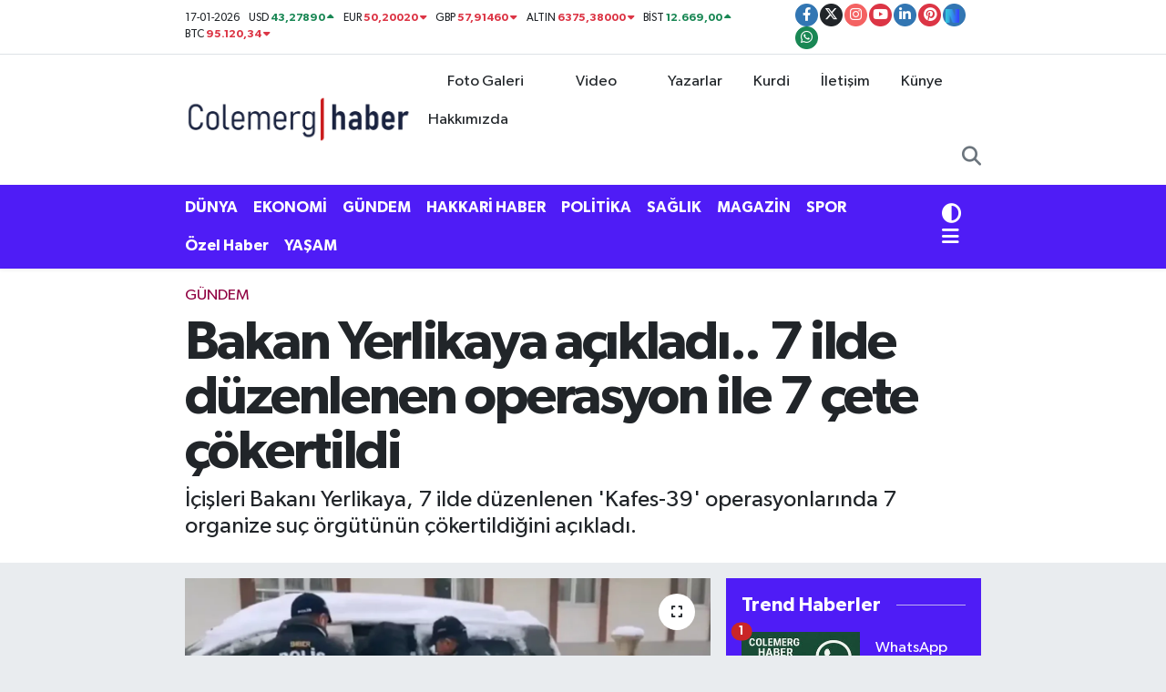

--- FILE ---
content_type: text/html; charset=UTF-8
request_url: https://www.colemerghaber.com/bakan-yerlikaya-acikladi-7-ilde-duzenlenen-operasyon-ile-7-cete-cokertildi
body_size: 25576
content:
<!DOCTYPE html>
<html lang="tr" data-theme="flow">
<head>
<link rel="dns-prefetch" href="//www.colemerghaber.com">
<link rel="dns-prefetch" href="//colemerghabercom.teimg.com">
<link rel="dns-prefetch" href="//static.tebilisim.com">
<link rel="dns-prefetch" href="//platform-api.sharethis.com">
<link rel="dns-prefetch" href="//www.clarity.ms">
<link rel="dns-prefetch" href="//cdn.onesignal.com">
<link rel="dns-prefetch" href="//pagead2.googlesyndication.com">
<link rel="dns-prefetch" href="//cdn2.bildirt.com">
<link rel="dns-prefetch" href="//www.googletagmanager.com">
<link rel="dns-prefetch" href="//mc.yandex.ru">
<link rel="dns-prefetch" href="//www.facebook.com">
<link rel="dns-prefetch" href="//www.twitter.com">
<link rel="dns-prefetch" href="//www.instagram.com">
<link rel="dns-prefetch" href="//www.youtube.com">
<link rel="dns-prefetch" href="//www.linkedin.com">
<link rel="dns-prefetch" href="//www.pinterest.com">
<link rel="dns-prefetch" href="//sosyal.teknofest.app">
<link rel="dns-prefetch" href="//api.whatsapp.com">
<link rel="dns-prefetch" href="//x.com">
<link rel="dns-prefetch" href="//pinterest.com">
<link rel="dns-prefetch" href="//t.me">
<link rel="dns-prefetch" href="//t.co">
<link rel="dns-prefetch" href="//twitter.com">
<link rel="dns-prefetch" href="//platform.twitter.com">
<link rel="dns-prefetch" href="//facebook.com">
<link rel="dns-prefetch" href="//media.api-sports.io">
<link rel="dns-prefetch" href="//play.google.com">
<link rel="dns-prefetch" href="//tebilisim.com">
<link rel="dns-prefetch" href="//www.google.com">
<link rel="dns-prefetch" href="//cse.google.com">

    <meta charset="utf-8">
<title>Bakan Yerlikaya açıkladı.. 7 ilde düzenlenen operasyon ile 7 çete çökertildi - Hakkari Haber</title>
<meta name="description" content="İçişleri Bakanı Yerlikaya, 7 ilde düzenlenen &#039;Kafes-39&#039; operasyonlarında 7 organize suç örgütünün çökertildiğini açıkladı.">
<meta name="keywords" content="Yerlikaya, operasyon, çete, suç örgütü">
<link rel="canonical" href="https://www.colemerghaber.com/bakan-yerlikaya-acikladi-7-ilde-duzenlenen-operasyon-ile-7-cete-cokertildi">
<meta name="viewport" content="width=device-width,initial-scale=1">
<meta name="X-UA-Compatible" content="IE=edge">
<meta name="robots" content="max-image-preview:large">
<meta name="theme-color" content="#4f1cf6">
<meta name="google-play-app" content="apps/details?id=colemerg.haber">
<meta name="title" content="Bakan Yerlikaya açıkladı.. 7 ilde düzenlenen operasyon ile 7 çete çökertildi">
<meta name="articleSection" content="news">
<meta name="datePublished" content="2024-02-13T10:34:00+03:00">
<meta name="dateModified" content="2024-02-13T10:34:00+03:00">
<meta name="articleAuthor" content="Admin Yusuf">
<meta name="author" content="Admin Yusuf">
<link rel="amphtml" href="https://www.colemerghaber.com/bakan-yerlikaya-acikladi-7-ilde-duzenlenen-operasyon-ile-7-cete-cokertildi/amp">
<meta property="og:site_name" content="Hakkari Haber | Colemêrg Haber | Tarafsız Haber">
<meta property="og:title" content="Bakan Yerlikaya açıkladı.. 7 ilde düzenlenen operasyon ile 7 çete çökertildi">
<meta property="og:description" content="İçişleri Bakanı Yerlikaya, 7 ilde düzenlenen &#039;Kafes-39&#039; operasyonlarında 7 organize suç örgütünün çökertildiğini açıkladı.">
<meta property="og:url" content="https://www.colemerghaber.com/bakan-yerlikaya-acikladi-7-ilde-duzenlenen-operasyon-ile-7-cete-cokertildi">
<meta property="og:image" content="https://colemerghabercom.teimg.com/colemerghaber-com/uploads/2024/02/siber-fqdx-coverjpg.webp">
<meta property="og:type" content="article">
<meta property="og:article:published_time" content="2024-02-13T10:34:00+03:00">
<meta property="og:article:modified_time" content="2024-02-13T10:34:00+03:00">
<meta name="twitter:card" content="summary_large_image">
<meta name="twitter:site" content="@Colemerghaber">
<meta name="twitter:title" content="Bakan Yerlikaya açıkladı.. 7 ilde düzenlenen operasyon ile 7 çete çökertildi">
<meta name="twitter:description" content="İçişleri Bakanı Yerlikaya, 7 ilde düzenlenen &#039;Kafes-39&#039; operasyonlarında 7 organize suç örgütünün çökertildiğini açıkladı.">
<meta name="twitter:image" content="https://colemerghabercom.teimg.com/colemerghaber-com/uploads/2024/02/siber-fqdx-coverjpg.webp">
<meta name="twitter:url" content="https://www.colemerghaber.com/bakan-yerlikaya-acikladi-7-ilde-duzenlenen-operasyon-ile-7-cete-cokertildi">
<link rel="shortcut icon" type="image/x-icon" href="https://colemerghabercom.teimg.com/colemerghaber-com/uploads/2024/02/colemerg-tv-logo-favicon-09.png">
<link rel="manifest" href="https://www.colemerghaber.com/manifest.json?v=6.6.4" />
<link rel="preload" href="https://static.tebilisim.com/flow/assets/css/font-awesome/fa-solid-900.woff2" as="font" type="font/woff2" crossorigin />
<link rel="preload" href="https://static.tebilisim.com/flow/assets/css/font-awesome/fa-brands-400.woff2" as="font" type="font/woff2" crossorigin />
<link rel="preload" href="https://static.tebilisim.com/flow/assets/css/weather-icons/font/weathericons-regular-webfont.woff2" as="font" type="font/woff2" crossorigin />
<link rel="preload" href="https://static.tebilisim.com/flow/vendor/te/fonts/gibson/Gibson-Bold.woff2" as="font" type="font/woff2" crossorigin />
<link rel="preload" href="https://static.tebilisim.com/flow/vendor/te/fonts/gibson/Gibson-BoldItalic.woff2" as="font" type="font/woff2" crossorigin />
<link rel="preload" href="https://static.tebilisim.com/flow/vendor/te/fonts/gibson/Gibson-Italic.woff2" as="font" type="font/woff2" crossorigin />
<link rel="preload" href="https://static.tebilisim.com/flow/vendor/te/fonts/gibson/Gibson-Light.woff2" as="font" type="font/woff2" crossorigin />
<link rel="preload" href="https://static.tebilisim.com/flow/vendor/te/fonts/gibson/Gibson-LightItalic.woff2" as="font" type="font/woff2" crossorigin />
<link rel="preload" href="https://static.tebilisim.com/flow/vendor/te/fonts/gibson/Gibson-SemiBold.woff2" as="font" type="font/woff2" crossorigin />
<link rel="preload" href="https://static.tebilisim.com/flow/vendor/te/fonts/gibson/Gibson-SemiBoldItalic.woff2" as="font" type="font/woff2" crossorigin />
<link rel="preload" href="https://static.tebilisim.com/flow/vendor/te/fonts/gibson/Gibson.woff2" as="font" type="font/woff2" crossorigin />


<link rel="preload" as="style" href="https://static.tebilisim.com/flow/vendor/te/fonts/gibson.css?v=6.6.4">
<link rel="stylesheet" href="https://static.tebilisim.com/flow/vendor/te/fonts/gibson.css?v=6.6.4">

<style>:root {
        --te-link-color: #333;
        --te-link-hover-color: #000;
        --te-font: "Gibson";
        --te-secondary-font: "Gibson";
        --te-h1-font-size: 60px;
        --te-color: #4f1cf6;
        --te-hover-color: rgb(0, 120, 249);
        --mm-ocd-width: 85%!important; /*  Mobil Menü Genişliği */
        --swiper-theme-color: var(--te-color)!important;
        --header-13-color: #ffc107;
    }</style><link rel="preload" as="style" href="https://static.tebilisim.com/flow/assets/vendor/bootstrap/css/bootstrap.min.css?v=6.6.4">
<link rel="stylesheet" href="https://static.tebilisim.com/flow/assets/vendor/bootstrap/css/bootstrap.min.css?v=6.6.4">
<link rel="preload" as="style" href="https://static.tebilisim.com/flow/assets/css/app6.6.4.min.css">
<link rel="stylesheet" href="https://static.tebilisim.com/flow/assets/css/app6.6.4.min.css">

<link defer="defer" async="async" rel="stylesheet" href="https://platform-api.sharethis.com/js/sharethis.js#property=65cbb9ff1eabb90019a547fb&product=sop">


<script type="application/ld+json">{"@context":"https:\/\/schema.org","@type":"WebSite","url":"https:\/\/www.colemerghaber.com","potentialAction":{"@type":"SearchAction","target":"https:\/\/www.colemerghaber.com\/arama?q={query}","query-input":"required name=query"}}</script>

<script type="application/ld+json">{"@context":"https:\/\/schema.org","@type":"NewsMediaOrganization","url":"https:\/\/www.colemerghaber.com","name":"Colemerg Haber","logo":"https:\/\/colemerghabercom.teimg.com\/colemerghaber-com\/uploads\/2024\/08\/1024x226-011-2.webp","sameAs":["https:\/\/www.facebook.com\/colemerghaber","https:\/\/www.twitter.com\/Colemerghaber","https:\/\/www.linkedin.com\/in\/hakkarihaber\/","https:\/\/www.youtube.com\/@colemerghaber","https:\/\/www.instagram.com\/hakkarihaberleri"]}</script>

<script type="application/ld+json">{"@context":"https:\/\/schema.org","@graph":[{"@type":"SiteNavigationElement","name":"Ana Sayfa","url":"https:\/\/www.colemerghaber.com","@id":"https:\/\/www.colemerghaber.com"},{"@type":"SiteNavigationElement","name":"G\u00dcNDEM","url":"https:\/\/www.colemerghaber.com\/gundem","@id":"https:\/\/www.colemerghaber.com\/gundem"},{"@type":"SiteNavigationElement","name":"D\u00dcNYA","url":"https:\/\/www.colemerghaber.com\/dunya","@id":"https:\/\/www.colemerghaber.com\/dunya"},{"@type":"SiteNavigationElement","name":"MAGAZ\u0130N","url":"https:\/\/www.colemerghaber.com\/magazin","@id":"https:\/\/www.colemerghaber.com\/magazin"},{"@type":"SiteNavigationElement","name":"SPOR","url":"https:\/\/www.colemerghaber.com\/spor","@id":"https:\/\/www.colemerghaber.com\/spor"},{"@type":"SiteNavigationElement","name":"EKONOM\u0130","url":"https:\/\/www.colemerghaber.com\/ekonomi","@id":"https:\/\/www.colemerghaber.com\/ekonomi"},{"@type":"SiteNavigationElement","name":"SA\u011eLIK","url":"https:\/\/www.colemerghaber.com\/saglik","@id":"https:\/\/www.colemerghaber.com\/saglik"},{"@type":"SiteNavigationElement","name":"S\u0130YASET","url":"https:\/\/www.colemerghaber.com\/siyaset","@id":"https:\/\/www.colemerghaber.com\/siyaset"},{"@type":"SiteNavigationElement","name":"TEKNOLOJ\u0130","url":"https:\/\/www.colemerghaber.com\/teknoloji","@id":"https:\/\/www.colemerghaber.com\/teknoloji"},{"@type":"SiteNavigationElement","name":"K\u00dcLT\u00dcR SANAT","url":"https:\/\/www.colemerghaber.com\/kultur-sanat","@id":"https:\/\/www.colemerghaber.com\/kultur-sanat"},{"@type":"SiteNavigationElement","name":"E\u011e\u0130T\u0130M","url":"https:\/\/www.colemerghaber.com\/egitim","@id":"https:\/\/www.colemerghaber.com\/egitim"},{"@type":"SiteNavigationElement","name":"Hakkari Haber","url":"https:\/\/www.colemerghaber.com\/hakkari-haber","@id":"https:\/\/www.colemerghaber.com\/hakkari-haber"},{"@type":"SiteNavigationElement","name":"ASAY\u0130\u015e","url":"https:\/\/www.colemerghaber.com\/asayis","@id":"https:\/\/www.colemerghaber.com\/asayis"},{"@type":"SiteNavigationElement","name":"YA\u015eAM","url":"https:\/\/www.colemerghaber.com\/yasam","@id":"https:\/\/www.colemerghaber.com\/yasam"},{"@type":"SiteNavigationElement","name":"DO\u011eA","url":"https:\/\/www.colemerghaber.com\/doga","@id":"https:\/\/www.colemerghaber.com\/doga"},{"@type":"SiteNavigationElement","name":"KADIN","url":"https:\/\/www.colemerghaber.com\/kadin","@id":"https:\/\/www.colemerghaber.com\/kadin"},{"@type":"SiteNavigationElement","name":"TAR\u0130H","url":"https:\/\/www.colemerghaber.com\/tarih","@id":"https:\/\/www.colemerghaber.com\/tarih"},{"@type":"SiteNavigationElement","name":"\u00c7OCUK","url":"https:\/\/www.colemerghaber.com\/cocuk","@id":"https:\/\/www.colemerghaber.com\/cocuk"},{"@type":"SiteNavigationElement","name":"REKLAM","url":"https:\/\/www.colemerghaber.com\/reklam","@id":"https:\/\/www.colemerghaber.com\/reklam"},{"@type":"SiteNavigationElement","name":"MAKALE","url":"https:\/\/www.colemerghaber.com\/makale","@id":"https:\/\/www.colemerghaber.com\/makale"},{"@type":"SiteNavigationElement","name":"\u0130LG\u0130N\u00c7 HABERLER","url":"https:\/\/www.colemerghaber.com\/ilginc-haberler","@id":"https:\/\/www.colemerghaber.com\/ilginc-haberler"},{"@type":"SiteNavigationElement","name":"POL\u0130T\u0130KA","url":"https:\/\/www.colemerghaber.com\/politika","@id":"https:\/\/www.colemerghaber.com\/politika"},{"@type":"SiteNavigationElement","name":"Yerel Haberler","url":"https:\/\/www.colemerghaber.com\/yerel-haberler","@id":"https:\/\/www.colemerghaber.com\/yerel-haberler"},{"@type":"SiteNavigationElement","name":"\u00d6zel Haber","url":"https:\/\/www.colemerghaber.com\/ozel-haber","@id":"https:\/\/www.colemerghaber.com\/ozel-haber"},{"@type":"SiteNavigationElement","name":"Kurdi","url":"https:\/\/www.colemerghaber.com\/kurdi","@id":"https:\/\/www.colemerghaber.com\/kurdi"},{"@type":"SiteNavigationElement","name":"Kamu Memur Al\u0131m\u0131","url":"https:\/\/www.colemerghaber.com\/kamu-personel","@id":"https:\/\/www.colemerghaber.com\/kamu-personel"},{"@type":"SiteNavigationElement","name":"Memur Al\u0131m\u0131","url":"https:\/\/www.colemerghaber.com\/memur-alimi","@id":"https:\/\/www.colemerghaber.com\/memur-alimi"},{"@type":"SiteNavigationElement","name":"Y\u00fcksekova Haberleri","url":"https:\/\/www.colemerghaber.com\/yuksekova-haberleri","@id":"https:\/\/www.colemerghaber.com\/yuksekova-haberleri"},{"@type":"SiteNavigationElement","name":"\u015eemdinli Haberleri","url":"https:\/\/www.colemerghaber.com\/semdinli-haberleri","@id":"https:\/\/www.colemerghaber.com\/semdinli-haberleri"},{"@type":"SiteNavigationElement","name":"Derecik Haberleri","url":"https:\/\/www.colemerghaber.com\/derecik-haberleri","@id":"https:\/\/www.colemerghaber.com\/derecik-haberleri"},{"@type":"SiteNavigationElement","name":"\u00c7ukurca Haberleri","url":"https:\/\/www.colemerghaber.com\/cukurca-haberleri","@id":"https:\/\/www.colemerghaber.com\/cukurca-haberleri"},{"@type":"SiteNavigationElement","name":"Gizlilik S\u00f6zle\u015fmesi","url":"https:\/\/www.colemerghaber.com\/gizlilik-sozlesmesi","@id":"https:\/\/www.colemerghaber.com\/gizlilik-sozlesmesi"},{"@type":"SiteNavigationElement","name":"\u0130leti\u015fim","url":"https:\/\/www.colemerghaber.com\/iletisim","@id":"https:\/\/www.colemerghaber.com\/iletisim"},{"@type":"SiteNavigationElement","name":"Hakk\u0131m\u0131zda","url":"https:\/\/www.colemerghaber.com\/hakkimizda","@id":"https:\/\/www.colemerghaber.com\/hakkimizda"},{"@type":"SiteNavigationElement","name":"\u00c7erez Politikas\u0131","url":"https:\/\/www.colemerghaber.com\/cerez-politikasi","@id":"https:\/\/www.colemerghaber.com\/cerez-politikasi"},{"@type":"SiteNavigationElement","name":"Yazarlar","url":"https:\/\/www.colemerghaber.com\/yazarlar","@id":"https:\/\/www.colemerghaber.com\/yazarlar"},{"@type":"SiteNavigationElement","name":"Foto Galeri","url":"https:\/\/www.colemerghaber.com\/foto-galeri","@id":"https:\/\/www.colemerghaber.com\/foto-galeri"},{"@type":"SiteNavigationElement","name":"Video Galeri","url":"https:\/\/www.colemerghaber.com\/video","@id":"https:\/\/www.colemerghaber.com\/video"},{"@type":"SiteNavigationElement","name":"Biyografiler","url":"https:\/\/www.colemerghaber.com\/biyografi","@id":"https:\/\/www.colemerghaber.com\/biyografi"},{"@type":"SiteNavigationElement","name":"Anketler","url":"https:\/\/www.colemerghaber.com\/anketler","@id":"https:\/\/www.colemerghaber.com\/anketler"},{"@type":"SiteNavigationElement","name":"Merkez Bug\u00fcn, Yar\u0131n ve 1 Haftal\u0131k Hava Durumu Tahmini","url":"https:\/\/www.colemerghaber.com\/merkez-hava-durumu","@id":"https:\/\/www.colemerghaber.com\/merkez-hava-durumu"},{"@type":"SiteNavigationElement","name":"Merkez Namaz Vakitleri","url":"https:\/\/www.colemerghaber.com\/merkez-namaz-vakitleri","@id":"https:\/\/www.colemerghaber.com\/merkez-namaz-vakitleri"},{"@type":"SiteNavigationElement","name":"Puan Durumu ve Fikst\u00fcr","url":"https:\/\/www.colemerghaber.com\/futbol\/super-lig-puan-durumu-ve-fikstur","@id":"https:\/\/www.colemerghaber.com\/futbol\/super-lig-puan-durumu-ve-fikstur"}]}</script>

<script type="application/ld+json">{"@context":"https:\/\/schema.org","@type":"BreadcrumbList","itemListElement":[{"@type":"ListItem","position":1,"item":{"@type":"Thing","@id":"https:\/\/www.colemerghaber.com","name":"Haberler"}}]}</script>
<script type="application/ld+json">{"@context":"https:\/\/schema.org","@type":"NewsArticle","headline":"Bakan Yerlikaya a\u00e7\u0131klad\u0131.. 7 ilde d\u00fczenlenen operasyon ile 7 \u00e7ete \u00e7\u00f6kertildi","articleSection":"G\u00dcNDEM","dateCreated":"2024-02-13T10:34:00+03:00","datePublished":"2024-02-13T10:34:00+03:00","dateModified":"2024-02-13T10:34:00+03:00","wordCount":224,"genre":"news","mainEntityOfPage":{"@type":"WebPage","@id":"https:\/\/www.colemerghaber.com\/bakan-yerlikaya-acikladi-7-ilde-duzenlenen-operasyon-ile-7-cete-cokertildi"},"articleBody":"<p>\u0130\u00e7i\u015fleri Bakan\u0131 Ali Yerlikaya, 7 ilde d\u00fczenlenen Kafes-39 operasyonlar\u0131nda 7 organize su\u00e7 \u00f6rg\u00fct\u00fcn\u00fcn \u00e7\u00f6kertildi\u011fini duyurdu.<\/p>\r\n\r\n<p>Yerlikaya'n\u0131n a\u00e7\u0131klamas\u0131na g\u00f6re;<br \/>\r\n\u0130stanbul\u2019da Budaklar Organize Su\u00e7 \u00f6rg\u00fct\u00fc<br \/>\r\nAntalya\u2019da Soner Tayyar,<br \/>\r\nKocaeli\u2019de U\u011fur \u00d6zgen,<br \/>\r\nSamsun\u2019da Sadi Y\u0131ld\u0131r\u0131m,<br \/>\r\nBilecik\u2019te Melik Korkut,<br \/>\r\nKars\u2019ta M\u00fcrsel \u00d6za\u011fda\u015f,<br \/>\r\nKonya\u2019da B\u00fclent \u015eim\u015fek'in ele ba\u015f\u0131 olduklar\u0131 toplam 7 organize su\u00e7 \u00f6rg\u00fct\u00fc \u00e7\u00f6kertildi.<\/p>\r\n\r\n<p>Operasyonlarda eleba\u015flar\u0131n\u0131n da i\u00e7erisinde bulundu\u011fu 117 \u015f\u00fcpheli yakaland\u0131.<\/p>\r\n\r\n<p>Yerlikaya a\u00e7\u0131klamas\u0131nda \u015fu ifadelere yer verdi:<\/p>\r\n\r\n<p>\"Organize su\u00e7 \u00f6rg\u00fctlerinin; Su\u00e7 \u0130\u015flemek Amac\u0131yla \u00d6rg\u00fct Kurmak, Nitelikli Ya\u011fma, Uyu\u015fturucu Madde \u0130mal ve Ticareti, Kasten Yaralama, \u00d6l\u00fcmle Tehdit, Genel G\u00fcvenli\u011fin Kasten Tehlikeye Sokulmas\u0131, Tefecilik, \u00c7ek ve Senet Tahsilat\u0131, \u015eantaj, Fuhu\u015fa Te\u015fvik, Silah ve M\u00fchimmat Ka\u00e7ak\u00e7\u0131l\u0131\u011f\u0131 su\u00e7lar\u0131n\u0131 i\u015fledikleri tespit edildi. Operasyonlar sonucu; adet ruhsats\u0131z tabanca, adet t\u00fcfek ile \u00c7ok say\u0131da senet ve paraya el konuldu.\"<\/p>\r\n\r\n<p><\/p>\r\n\r\n<blockquote class=\"twitter-tweet\" data-media-max-width=\"560\">\r\n<p dir=\"ltr\" lang=\"tr\">7\ufe0f\u20e3 ilde e\u015f zamanl\u0131 olarak d\u00fczenlenen \u201cKAFES-39\u201d operasyonlar\u0131nda;<br \/>\r\n\u2757\ufe0f\u0130stanbul\u2019da BUDAKLAR Organize Su\u00e7 \u00f6rg\u00fct\u00fc ve<br \/>\r\n\u2757\ufe0fAntalya\u2019da Soner TAYYAR,<br \/>\r\n\u2757\ufe0fKocaeli\u2019de U\u011fur \u00d6ZGEN,<br \/>\r\n\u2757\ufe0fSamsun\u2019da Sadi YILDIRIM,<br \/>\r\n\u2757\ufe0fBilecik\u2019te Melik KORKUT,<br \/>\r\n\u2757\ufe0fKars\u2019ta M\u00fcrsel \u00d6ZA\u011eDA\u015e,<br \/>\r\n\u2757\ufe0fKonya\u2019da B\u00fclent \u015e\u0130M\u015eEK'in ele\u2026 <a href=\"https:\/\/t.co\/dBbzKEwGre\">pic.twitter.com\/dBbzKEwGre<\/a><\/p>\r\n\u2014 Ali Yerlikaya (@AliYerlikaya) <a href=\"https:\/\/twitter.com\/AliYerlikaya\/status\/1757278909064679738?ref_src=twsrc%5Etfw\">February 13, 2024<\/a><\/blockquote>\r\n<script async src=\"https:\/\/platform.twitter.com\/widgets.js\" charset=\"utf-8\"><\/script>","description":"\u0130\u00e7i\u015fleri Bakan\u0131 Yerlikaya, 7 ilde d\u00fczenlenen 'Kafes-39' operasyonlar\u0131nda 7 organize su\u00e7 \u00f6rg\u00fct\u00fcn\u00fcn \u00e7\u00f6kertildi\u011fini a\u00e7\u0131klad\u0131.","inLanguage":"tr-TR","keywords":["Yerlikaya","operasyon","\u00e7ete","su\u00e7 \u00f6rg\u00fct\u00fc"],"image":{"@type":"ImageObject","url":"https:\/\/colemerghabercom.teimg.com\/crop\/1280x720\/colemerghaber-com\/uploads\/2024\/02\/siber-fqdx-coverjpg.webp","width":"1280","height":"720","caption":"Bakan Yerlikaya a\u00e7\u0131klad\u0131.. 7 ilde d\u00fczenlenen operasyon ile 7 \u00e7ete \u00e7\u00f6kertildi"},"publishingPrinciples":"https:\/\/www.colemerghaber.com\/gizlilik-sozlesmesi","isFamilyFriendly":"http:\/\/schema.org\/True","isAccessibleForFree":"http:\/\/schema.org\/True","publisher":{"@type":"Organization","name":"Colemerg Haber","image":"https:\/\/colemerghabercom.teimg.com\/colemerghaber-com\/uploads\/2024\/08\/1024x226-011-2.webp","logo":{"@type":"ImageObject","url":"https:\/\/colemerghabercom.teimg.com\/colemerghaber-com\/uploads\/2024\/08\/1024x226-011-2.webp","width":"640","height":"375"}},"author":{"@type":"Person","name":"Admin Yusuf","honorificPrefix":"","jobTitle":"","url":null}}</script>
<script data-cfasync="false" src="https://static.tebilisim.com/flow/assets/js/dark-mode.js?v=6.6.4"></script>





<style>
.mega-menu {z-index: 9999 !important;}
@media screen and (min-width: 1620px) {
    .container {width: 1280px!important; max-width: 1280px!important;}
    #ad_36 {margin-right: 15px !important;}
    #ad_9 {margin-left: 15px !important;}
}

@media screen and (min-width: 1325px) and (max-width: 1620px) {
    .container {width: 1100px!important; max-width: 1100px!important;}
    #ad_36 {margin-right: 100px !important;}
    #ad_9 {margin-left: 100px !important;}
}
@media screen and (min-width: 1295px) and (max-width: 1325px) {
    .container {width: 990px!important; max-width: 990px!important;}
    #ad_36 {margin-right: 165px !important;}
    #ad_9 {margin-left: 165px !important;}
}
@media screen and (min-width: 1200px) and (max-width: 1295px) {
    .container {width: 900px!important; max-width: 900px!important;}
    #ad_36 {margin-right: 210px !important;}
    #ad_9 {margin-left: 210px !important;}

}
</style><meta name="msvalidate.01" content="2BB6037130A008036ED9D93C4B5C60B7" />

<meta name="google-site-verification" content="pU5Ud0jeNEqz64WliuvlFH_8NWB-64qCY6Dj9nayb4o" />

<meta name="p:domain_verify" content="7de31f2066ec9b58f0708aea183a304e"/>

<meta name="yandex-verification" content="bd36bab2a20edb88" />

<!-- Clarity tracking code for https://www.colemerghaber.com/ --><script>    (function(c,l,a,r,i,t,y){        c[a]=c[a]||function(){(c[a].q=c[a].q||[]).push(arguments)};        t=l.createElement(r);t.async=1;t.src="https://www.clarity.ms/tag/"+i+"?ref=bwt";        y=l.getElementsByTagName(r)[0];y.parentNode.insertBefore(t,y);    })(window, document, "clarity", "script", "jksa1yg6s7");</script>

<script type="text/javascript">
    (function(c,l,a,r,i,t,y){
        c[a]=c[a]||function(){(c[a].q=c[a].q||[]).push(arguments)};
        t=l.createElement(r);t.async=1;t.src="https://www.clarity.ms/tag/"+i;
        y=l.getElementsByTagName(r)[0];y.parentNode.insertBefore(t,y);
    })(window, document, "clarity", "script", "jksa1yg6s7");
</script>

<meta name="msvalidate.01" content="BB17C2C478CCDDC88150C05C781F5E5A" />
     
<meta name="ahrefs-site-verification" content="fafb23485115fd0f49aa73a515833fb1933815998ae27e40e3e308619f2da1b8">

<script src="https://cdn.onesignal.com/sdks/web/v16/OneSignalSDK.page.js" defer></script>
<script>
  window.OneSignalDeferred = window.OneSignalDeferred || [];
  OneSignalDeferred.push(async function(OneSignal) {
    await OneSignal.init({
      appId: "4c331212-05ad-4ff5-a282-60eeeac7c222",
    });
  });
</script>

<script async src="https://pagead2.googlesyndication.com/pagead/js/adsbygoogle.js?client=ca-pub-4896059599704158"
     crossorigin="anonymous"></script>
     
<link rel="manifest" href="/manifest.json?data=Bildirt">
<script>var uygulamaid="235113-3626-3869-5601-8069-6";</script>
<script src="https://cdn2.bildirt.com/BildirtSDKfiles.js"></script>



<script async data-cfasync="false"
	src="https://www.googletagmanager.com/gtag/js?id=G-88DQ01KBL9"></script>
<script data-cfasync="false">
	window.dataLayer = window.dataLayer || [];
	  function gtag(){dataLayer.push(arguments);}
	  gtag('js', new Date());
	  gtag('config', 'G-88DQ01KBL9');
</script>




</head>




<body class="d-flex flex-column min-vh-100">

    <div data-pagespeed="true"><!-- Yandex.Metrika counter -->
<script type="text/javascript">
    (function(m,e,t,r,i,k,a){
        m[i]=m[i]||function(){(m[i].a=m[i].a||[]).push(arguments)};
        m[i].l=1*new Date();
        for (var j = 0; j < document.scripts.length; j++) {if (document.scripts[j].src === r) { return; }}
        k=e.createElement(t),a=e.getElementsByTagName(t)[0],k.async=1,k.src=r,a.parentNode.insertBefore(k,a)
    })(window, document,'script','https://mc.yandex.ru/metrika/tag.js?id=103427551', 'ym');

    ym(103427551, 'init', {ssr:true, webvisor:true, clickmap:true, ecommerce:"dataLayer", accurateTrackBounce:true, trackLinks:true});
</script>
<noscript><div><img src="https://mc.yandex.ru/watch/103427551" style="position:absolute; left:-9999px;" alt="" /></div></noscript>
<!-- /Yandex.Metrika counter --></div>
    

    <header class="header-7">
    <div class="top-header d-none d-lg-block bg-white border-bottom">
        <div class="container">
            <div class="d-flex justify-content-between align-items-center small py-1">
                                    <!-- PİYASALAR -->
        <ul class="top-currency list-unstyled list-inline mb-0 text-dark">
        <li class="list-inline-item">17-01-2026</li>
        <li class="list-inline-item dolar">
            USD
            <span class="fw-bold text-success value">43,27890</span>
            <span class="text-success"><i class="fa fa-caret-up"></i></span>
        </li>
        <li class="list-inline-item euro">
            EUR
            <span class="fw-bold text-danger value">50,20020</span>
            <span class="text-danger"><i class="fa fa-caret-down"></i></span>
        </li>
        <li class="list-inline-item euro">
            GBP
            <span class="fw-bold text-danger value">57,91460</span>
            <span class="text-danger"><i class="fa fa-caret-down"></i></span>
        </li>
        <li class="list-inline-item altin">
            ALTIN
            <span class="fw-bold text-danger value">6375,38000</span>
            <span class="text-danger"><i class="fa fa-caret-down"></i></span>
        </li>
        <li class="list-inline-item bist">
            BİST
            <span class="fw-bold text-success value">12.669,00</span>
            <span class="text-success"><i class="fa fa-caret-up"></i></span>
        </li>

        <li class="list-inline-item btc">
            BTC
            <span class="fw-bold text-danger value">95.120,34</span>
            <span class="text-danger"><i class="fa fa-caret-down"></i></span>
        </li>
    </ul>

    

                
                <div class="top-social-media">
                                        <a href="https://www.facebook.com/colemerghaber" target="_blank" class="btn btn-sm btn-primary rounded-pill" rel="nofollow noreferrer noopener"><i class="fab fa-facebook-f text-white"></i></a>
                                                            <a href="https://www.twitter.com/Colemerghaber" class="btn btn-sm btn-dark rounded-pill" target="_blank" rel="nofollow noreferrer noopener"><i class="fab fa-x-twitter text-white"></i></a>
                                                            <a href="https://www.instagram.com/hakkarihaberleri" class="btn btn-sm btn-magenta rounded-pill" target="_blank" rel="nofollow noreferrer noopener"><i class="fab fa-instagram text-white"></i></a>
                                                            <a href="https://www.youtube.com/@colemerghaber" class="btn btn-sm btn-danger rounded-pill" target="_blank" rel="nofollow noreferrer noopener"><i class="fab fa-youtube text-white"></i></a>
                                                            <a href="https://www.linkedin.com/in/hakkarihaber/" target="_blank" class="btn btn-sm btn-primary rounded-pill" rel="nofollow noreferrer noopener"><i class="fab fa-linkedin-in text-white"></i></a>
                                                            <a href="https://www.pinterest.com/Gundemhaberler" class="btn btn-sm btn-danger rounded-pill" target="_blank" rel="nofollow noreferrer noopener"><i class="fab fa-pinterest text-white"></i></a>
                                                                                                    <a href="https://sosyal.teknofest.app/@colemerghaber" target="_blank" class="btn btn-sm btn-primary rounded-pill" rel="nofollow noreferrer noopener"><img src="https://www.colemerghaber.com/themes/flow/assets/img/next-social-media-logo.png" class="me-1" style="height: 1em;" alt="Next" loading="lazy"></a>
                                                            <a href="https://api.whatsapp.com/send?phone=+90 553 448 50 06" class="btn btn-sm  btn-success rounded-pill" target="_blank" rel="nofollow noreferrer noopener"><i class="fab fa-whatsapp text-white"></i></a>
                                    </div>
            </div>
        </div>
    </div>
    <nav class="main-menu navbar navbar-expand-lg bg-white py-1 ps-0 py-2">
        <div class="container">
            <div class="d-lg-none">
                <a href="#menu" title="Ana Menü"><i class="fa fa-bars fa-lg"></i></a>
            </div>
            <div>
                                <a class="navbar-brand me-0" href="/" title="Hakkari Haber | Colemêrg Haber | Tarafsız Haber">
                    <img src="https://colemerghabercom.teimg.com/colemerghaber-com/uploads/2024/08/1024x226-011-2.webp" alt="Hakkari Haber | Colemêrg Haber | Tarafsız Haber" width="250" height="40" class="light-mode img-fluid flow-logo">
<img src="https://colemerghabercom.teimg.com/colemerghaber-com/uploads/2024/08/1024x226-011-2.webp" alt="Hakkari Haber | Colemêrg Haber | Tarafsız Haber" width="250" height="40" class="dark-mode img-fluid flow-logo d-none">

                </a>
                            </div>

            <ul class="nav d-flex justify-content-end">
                <ul  class="nav">
        <li class="nav-item   d-none d-lg-block">
        <a href="/foto-galeri" class="nav-link nav-link" target="_self" title="Foto Galeri"><i class="fa fa-camera me-1 text-white text-white mr-1"></i>Foto Galeri</a>
        
    </li>
        <li class="nav-item   d-none d-lg-block">
        <a href="/video" class="nav-link nav-link" target="_self" title="Video"><i class="fa fa-video me-1 text-white text-white mr-1"></i>Video</a>
        
    </li>
        <li class="nav-item   d-none d-lg-block">
        <a href="/yazarlar" class="nav-link nav-link" target="_self" title="Yazarlar"><i class="fa fa-pen-nib me-1 text-white text-white mr-1"></i>Yazarlar</a>
        
    </li>
        <li class="nav-item   d-none d-lg-block">
        <a href="/kurdi" class="nav-link nav-link" target="_self" title="Kurdi">Kurdi</a>
        
    </li>
        <li class="nav-item   d-none d-lg-block">
        <a href="/iletisim" class="nav-link nav-link" target="_self" title="İletişim">İletişim</a>
        
    </li>
        <li class="nav-item   d-none d-lg-block">
        <a href="/kunye" class="nav-link nav-link" target="_self" title="Künye">Künye</a>
        
    </li>
        <li class="nav-item   d-none d-lg-block">
        <a href="/hakkimizda" class="nav-link nav-link" target="_self" title="Hakkımızda">Hakkımızda</a>
        
    </li>
    </ul>

                <li class="nav-item dropdown d-lg-none">
    <a href="#" class="nav-link p-0 my-2 me-2 text-secondary " data-bs-toggle="dropdown" data-bs-display="static">
        <i class="fas fa-adjust fa-lg theme-icon-active"></i>
    </a>
    <ul class="dropdown-menu min-w-auto dropdown-menu-end shadow-none border-0 rounded-0">
        <li>
            <button type="button" class="dropdown-item d-flex align-items-center active" data-bs-theme-value="light">
                <i class="fa fa-sun me-1 mode-switch"></i>
                Açık
            </button>
        </li>
        <li>
            <button type="button" class="dropdown-item d-flex align-items-center" data-bs-theme-value="dark">
                <i class="fa fa-moon me-1 mode-switch"></i>
                Koyu
            </button>
        </li>
        <li>
            <button type="button" class="dropdown-item d-flex align-items-center" data-bs-theme-value="auto">
                <i class="fas fa-adjust me-1 mode-switch"></i>
                Sistem
            </button>
        </li>
    </ul>
</li>

                <li class="nav-item">
                    <a href="/arama" class="nav-link p-0 my-2 text-secondary" title="Ara">
                        <i class="fa fa-search fa-lg"></i>
                    </a>
                </li>
            </ul>
        </div>
    </nav>
    <div class="category-menu navbar navbar-expand-lg d-none d-lg-block shadow-sm bg-te-color py-1">
        <div class="container">
            <ul  class="nav fw-semibold">
        <li class="nav-item   ">
        <a href="/dunya" class="nav-link text-white ps-0" target="_self" title="DÜNYA">DÜNYA</a>
        
    </li>
        <li class="nav-item   ">
        <a href="/ekonomi" class="nav-link text-white ps-0" target="_self" title="EKONOMİ">EKONOMİ</a>
        
    </li>
        <li class="nav-item   ">
        <a href="/gundem" class="nav-link text-white ps-0" target="_self" title="GÜNDEM">GÜNDEM</a>
        
    </li>
        <li class="nav-item   ">
        <a href="/hakkari-haber" class="nav-link text-white ps-0" target="_self" title="HAKKARİ HABER">HAKKARİ HABER</a>
        
    </li>
        <li class="nav-item   ">
        <a href="/politika" class="nav-link text-white ps-0" target="_self" title="POLİTİKA">POLİTİKA</a>
        
    </li>
        <li class="nav-item   ">
        <a href="/saglik" class="nav-link text-white ps-0" target="_self" title="SAĞLIK">SAĞLIK</a>
        
    </li>
        <li class="nav-item   ">
        <a href="/magazin" class="nav-link text-white ps-0" target="_self" title="MAGAZİN">MAGAZİN</a>
        
    </li>
        <li class="nav-item   ">
        <a href="/spor" class="nav-link text-white ps-0" target="_self" title="SPOR">SPOR</a>
        
    </li>
        <li class="nav-item   ">
        <a href="/ozel-haber" class="nav-link text-white ps-0" target="_self" title="Özel Haber">Özel Haber</a>
        
    </li>
        <li class="nav-item   ">
        <a href="/yasam" class="nav-link text-white ps-0" target="_self" title="YAŞAM">YAŞAM</a>
        
    </li>
    </ul>

            <ul class="nav">
                <li class="nav-item dropdown d-none d-lg-block">
    <a href="#" class="nav-link p-0 me-2 text-white " data-bs-toggle="dropdown" data-bs-display="static">
        <i class="fas fa-adjust fa-lg theme-icon-active"></i>
    </a>
    <ul class="dropdown-menu min-w-auto dropdown-menu-end shadow-none border-0 rounded-0">
        <li>
            <button type="button" class="dropdown-item d-flex align-items-center active" data-bs-theme-value="light">
                <i class="fa fa-sun me-1 mode-switch"></i>
                Açık
            </button>
        </li>
        <li>
            <button type="button" class="dropdown-item d-flex align-items-center" data-bs-theme-value="dark">
                <i class="fa fa-moon me-1 mode-switch"></i>
                Koyu
            </button>
        </li>
        <li>
            <button type="button" class="dropdown-item d-flex align-items-center" data-bs-theme-value="auto">
                <i class="fas fa-adjust me-1 mode-switch"></i>
                Sistem
            </button>
        </li>
    </ul>
</li>

                <li class="nav-item dropdown position-static">
                    <a class="nav-link p-0 text-white" data-bs-toggle="dropdown" href="#" aria-haspopup="true"
                        aria-expanded="false" title="Ana Menü">
                        <i class="fa fa-bars fa-lg"></i>
                    </a>
                    <div class="mega-menu dropdown-menu dropdown-menu-end text-capitalize shadow-lg border-0 rounded-0">

    <div class="row g-3 small p-3">

                <div class="col">
            <div class="extra-sections bg-light p-3 border">
                <a href="https://www.colemerghaber.com/hakkari-nobetci-eczaneler" title="Hakkâri Nöbetçi Eczaneler" class="d-block border-bottom pb-2 mb-2" target="_self"><i class="fa-solid fa-capsules me-2"></i>Hakkâri Nöbetçi Eczaneler</a>
<a href="https://www.colemerghaber.com/hakkari-hava-durumu" title="Hakkâri Hava Durumu" class="d-block border-bottom pb-2 mb-2" target="_self"><i class="fa-solid fa-cloud-sun me-2"></i>Hakkâri Hava Durumu</a>
<a href="https://www.colemerghaber.com/hakkari-namaz-vakitleri" title="Hakkâri Namaz Vakitleri" class="d-block border-bottom pb-2 mb-2" target="_self"><i class="fa-solid fa-mosque me-2"></i>Hakkâri Namaz Vakitleri</a>
<a href="https://www.colemerghaber.com/hakkari-trafik-durumu" title="Hakkâri Trafik Yoğunluk Haritası" class="d-block border-bottom pb-2 mb-2" target="_self"><i class="fa-solid fa-car me-2"></i>Hakkâri Trafik Yoğunluk Haritası</a>
<a href="https://www.colemerghaber.com/futbol/super-lig-puan-durumu-ve-fikstur" title="Süper Lig Puan Durumu ve Fikstür" class="d-block border-bottom pb-2 mb-2" target="_self"><i class="fa-solid fa-chart-bar me-2"></i>Süper Lig Puan Durumu ve Fikstür</a>
<a href="https://www.colemerghaber.com/tum-mansetler" title="Tüm Manşetler" class="d-block border-bottom pb-2 mb-2" target="_self"><i class="fa-solid fa-newspaper me-2"></i>Tüm Manşetler</a>
<a href="https://www.colemerghaber.com/sondakika-haberleri" title="Son Dakika Haberleri" class="d-block border-bottom pb-2 mb-2" target="_self"><i class="fa-solid fa-bell me-2"></i>Son Dakika Haberleri</a>

            </div>
        </div>
        
        <div class="col">
        <a href="/dunya" class="d-block border-bottom  pb-2 mb-2" target="_self" title="DÜNYA">DÜNYA</a>
            <a href="/ekonomi" class="d-block border-bottom  pb-2 mb-2" target="_self" title="EKONOMİ">EKONOMİ</a>
            <a href="/gundem" class="d-block border-bottom  pb-2 mb-2" target="_self" title="GÜNDEM">GÜNDEM</a>
            <a href="/hakkari-haber" class="d-block border-bottom  pb-2 mb-2" target="_self" title="HAKKARİ HABER">HAKKARİ HABER</a>
            <a href="/politika" class="d-block border-bottom  pb-2 mb-2" target="_self" title="POLİTİKA">POLİTİKA</a>
            <a href="/saglik" class="d-block border-bottom  pb-2 mb-2" target="_self" title="SAĞLIK">SAĞLIK</a>
            <a href="/magazin" class="d-block  pb-2 mb-2" target="_self" title="MAGAZİN">MAGAZİN</a>
        </div><div class="col">
            <a href="/spor" class="d-block border-bottom  pb-2 mb-2" target="_self" title="SPOR">SPOR</a>
            <a href="/ozel-haber" class="d-block border-bottom  pb-2 mb-2" target="_self" title="Özel Haber">Özel Haber</a>
            <a href="/yasam" class="d-block border-bottom  pb-2 mb-2" target="_self" title="YAŞAM">YAŞAM</a>
        </div>


    </div>

    <div class="p-3 bg-light">
                <a class="me-3"
            href="https://www.facebook.com/colemerghaber" target="_blank" rel="nofollow noreferrer noopener"><i class="fab fa-facebook me-2 text-navy"></i> Facebook</a>
                        <a class="me-3"
            href="https://www.twitter.com/Colemerghaber" target="_blank" rel="nofollow noreferrer noopener"><i class="fab fa-x-twitter "></i> Twitter</a>
                        <a class="me-3"
            href="https://www.instagram.com/hakkarihaberleri" target="_blank" rel="nofollow noreferrer noopener"><i class="fab fa-instagram me-2 text-magenta"></i> Instagram</a>
                        <a class="me-3"
            href="https://www.linkedin.com/in/hakkarihaber/" target="_blank" rel="nofollow noreferrer noopener"><i class="fab fa-linkedin me-2 text-navy"></i> Linkedin</a>
                        <a class="me-3"
            href="https://www.youtube.com/@colemerghaber" target="_blank" rel="nofollow noreferrer noopener"><i class="fab fa-youtube me-2 text-danger"></i> Youtube</a>
                                                <a class="me-3" href="https://sosyal.teknofest.app/colemerghaber" target="_blank" rel="nofollow noreferrer noopener">
            <img src="https://www.colemerghaber.com/themes/flow/assets/img/next-social-media-logo.png" class="me-1" style="height: 1em;" alt="Next" loading="lazy"> Next
        </a>
                <a class="" href="https://api.whatsapp.com/send?phone=+90 553 448 50 06" title="Whatsapp" rel="nofollow noreferrer noopener"><i
            class="fab fa-whatsapp me-2 text-navy"></i> WhatsApp İhbar Hattı</a>    </div>

    <div class="mega-menu-footer p-2 bg-te-color">
        <a class="dropdown-item text-white" href="/kunye" title="Künye"><i class="fa fa-id-card me-2"></i> Künye</a>
        <a class="dropdown-item text-white" href="/iletisim" title="İletişim"><i class="fa fa-envelope me-2"></i> İletişim</a>
        <a class="dropdown-item text-white" href="/rss-baglantilari" title="RSS Bağlantıları"><i class="fa fa-rss me-2"></i> RSS Bağlantıları</a>
        <a class="dropdown-item text-white" href="/member/login" title="Üyelik Girişi"><i class="fa fa-user me-2"></i> Üyelik Girişi</a>
    </div>


</div>

                </li>
            </ul>


        </div>
    </div>
    <ul  class="mobile-categories d-lg-none list-inline bg-white">
        <li class="list-inline-item">
        <a href="/dunya" class="text-dark" target="_self" title="DÜNYA">
                DÜNYA
        </a>
    </li>
        <li class="list-inline-item">
        <a href="/ekonomi" class="text-dark" target="_self" title="EKONOMİ">
                EKONOMİ
        </a>
    </li>
        <li class="list-inline-item">
        <a href="/gundem" class="text-dark" target="_self" title="GÜNDEM">
                GÜNDEM
        </a>
    </li>
        <li class="list-inline-item">
        <a href="/hakkari-haber" class="text-dark" target="_self" title="HAKKARİ HABER">
                HAKKARİ HABER
        </a>
    </li>
        <li class="list-inline-item">
        <a href="/politika" class="text-dark" target="_self" title="POLİTİKA">
                POLİTİKA
        </a>
    </li>
        <li class="list-inline-item">
        <a href="/saglik" class="text-dark" target="_self" title="SAĞLIK">
                SAĞLIK
        </a>
    </li>
        <li class="list-inline-item">
        <a href="/magazin" class="text-dark" target="_self" title="MAGAZİN">
                MAGAZİN
        </a>
    </li>
        <li class="list-inline-item">
        <a href="/spor" class="text-dark" target="_self" title="SPOR">
                SPOR
        </a>
    </li>
        <li class="list-inline-item">
        <a href="/ozel-haber" class="text-dark" target="_self" title="Özel Haber">
                Özel Haber
        </a>
    </li>
        <li class="list-inline-item">
        <a href="/yasam" class="text-dark" target="_self" title="YAŞAM">
                YAŞAM
        </a>
    </li>
    </ul>


</header>






<main class="single overflow-hidden" style="min-height: 300px">

    
    <div class="infinite" data-show-advert="1">

    

    <div class="infinite-item d-block" data-id="26606" data-category-id="1" data-reference="TE\Archive\Models\Archive" data-json-url="/service/json/featured-infinite.json">

        

        <div class="news-header py-3 bg-white">
            <div class="container">

                

                <div class="text-center text-lg-start">
                    <a href="https://www.colemerghaber.com/gundem" target="_self" title="GÜNDEM" style="color: #900242;" class="text-uppercase category">GÜNDEM</a>
                </div>

                <h1 class="h2 fw-bold text-lg-start headline my-2 text-center" itemprop="headline">Bakan Yerlikaya açıkladı.. 7 ilde düzenlenen operasyon ile 7 çete çökertildi</h1>
                
                <h2 class="lead text-center text-lg-start text-dark description" itemprop="description">İçişleri Bakanı Yerlikaya, 7 ilde düzenlenen &#039;Kafes-39&#039; operasyonlarında 7 organize suç örgütünün çökertildiğini açıkladı.</h2>
                
            </div>
        </div>


        <div class="container g-0 g-sm-4">

            <div class="news-section overflow-hidden mt-lg-3">
                <div class="row g-3">
                    <div class="col-lg-8">
                        <div class="card border-0 rounded-0 mb-3">

                            <div class="inner">
    <a href="https://colemerghabercom.teimg.com/crop/1280x720/colemerghaber-com/uploads/2024/02/siber-fqdx-coverjpg.webp" class="position-relative d-block" data-fancybox>
                        <div class="zoom-in-out m-3">
            <i class="fa fa-expand" style="font-size: 14px"></i>
        </div>
        <img class="img-fluid" src="https://colemerghabercom.teimg.com/crop/1280x720/colemerghaber-com/uploads/2024/02/siber-fqdx-coverjpg.webp" alt="Bakan Yerlikaya açıkladı.. 7 ilde düzenlenen operasyon ile 7 çete çökertildi" width="860" height="504" loading="eager" fetchpriority="high" decoding="async" style="width:100%; aspect-ratio: 860 / 504;" />
            </a>
</div>





                            <div class="share-area d-flex justify-content-between align-items-center bg-light p-2">

    <div class="mobile-share-button-container mb-2 d-block d-md-none">
    <button
        class="btn btn-primary btn-sm rounded-0 shadow-sm w-100"
        onclick="handleMobileShare(event, 'Bakan Yerlikaya açıkladı.. 7 ilde düzenlenen operasyon ile 7 çete çökertildi', 'https://www.colemerghaber.com/bakan-yerlikaya-acikladi-7-ilde-duzenlenen-operasyon-ile-7-cete-cokertildi')"
        title="Paylaş"
    >
        <i class="fas fa-share-alt me-2"></i>Paylaş
    </button>
</div>

<div class="social-buttons-new d-none d-md-flex justify-content-between">
    <a
        href="https://www.facebook.com/sharer/sharer.php?u=https%3A%2F%2Fwww.colemerghaber.com%2Fbakan-yerlikaya-acikladi-7-ilde-duzenlenen-operasyon-ile-7-cete-cokertildi"
        onclick="initiateDesktopShare(event, 'facebook')"
        class="btn btn-primary btn-sm rounded-0 shadow-sm me-1"
        title="Facebook'ta Paylaş"
        data-platform="facebook"
        data-share-url="https://www.colemerghaber.com/bakan-yerlikaya-acikladi-7-ilde-duzenlenen-operasyon-ile-7-cete-cokertildi"
        data-share-title="Bakan Yerlikaya açıkladı.. 7 ilde düzenlenen operasyon ile 7 çete çökertildi"
        rel="noreferrer nofollow noopener external"
    >
        <i class="fab fa-facebook-f"></i>
    </a>

    <a
        href="https://x.com/intent/tweet?url=https%3A%2F%2Fwww.colemerghaber.com%2Fbakan-yerlikaya-acikladi-7-ilde-duzenlenen-operasyon-ile-7-cete-cokertildi&text=Bakan+Yerlikaya+a%C3%A7%C4%B1klad%C4%B1..+7+ilde+d%C3%BCzenlenen+operasyon+ile+7+%C3%A7ete+%C3%A7%C3%B6kertildi"
        onclick="initiateDesktopShare(event, 'twitter')"
        class="btn btn-dark btn-sm rounded-0 shadow-sm me-1"
        title="X'de Paylaş"
        data-platform="twitter"
        data-share-url="https://www.colemerghaber.com/bakan-yerlikaya-acikladi-7-ilde-duzenlenen-operasyon-ile-7-cete-cokertildi"
        data-share-title="Bakan Yerlikaya açıkladı.. 7 ilde düzenlenen operasyon ile 7 çete çökertildi"
        rel="noreferrer nofollow noopener external"
    >
        <i class="fab fa-x-twitter text-white"></i>
    </a>

    <a
        href="https://api.whatsapp.com/send?text=Bakan+Yerlikaya+a%C3%A7%C4%B1klad%C4%B1..+7+ilde+d%C3%BCzenlenen+operasyon+ile+7+%C3%A7ete+%C3%A7%C3%B6kertildi+-+https%3A%2F%2Fwww.colemerghaber.com%2Fbakan-yerlikaya-acikladi-7-ilde-duzenlenen-operasyon-ile-7-cete-cokertildi"
        onclick="initiateDesktopShare(event, 'whatsapp')"
        class="btn btn-success btn-sm rounded-0 btn-whatsapp shadow-sm me-1"
        title="Whatsapp'ta Paylaş"
        data-platform="whatsapp"
        data-share-url="https://www.colemerghaber.com/bakan-yerlikaya-acikladi-7-ilde-duzenlenen-operasyon-ile-7-cete-cokertildi"
        data-share-title="Bakan Yerlikaya açıkladı.. 7 ilde düzenlenen operasyon ile 7 çete çökertildi"
        rel="noreferrer nofollow noopener external"
    >
        <i class="fab fa-whatsapp fa-lg"></i>
    </a>

    <div class="dropdown">
        <button class="dropdownButton btn btn-sm rounded-0 btn-warning border-none shadow-sm me-1" type="button" data-bs-toggle="dropdown" name="socialDropdownButton" title="Daha Fazla">
            <i id="icon" class="fa fa-plus"></i>
        </button>

        <ul class="dropdown-menu dropdown-menu-end border-0 rounded-1 shadow">
            <li>
                <a
                    href="https://www.linkedin.com/sharing/share-offsite/?url=https%3A%2F%2Fwww.colemerghaber.com%2Fbakan-yerlikaya-acikladi-7-ilde-duzenlenen-operasyon-ile-7-cete-cokertildi"
                    class="dropdown-item"
                    onclick="initiateDesktopShare(event, 'linkedin')"
                    data-platform="linkedin"
                    data-share-url="https://www.colemerghaber.com/bakan-yerlikaya-acikladi-7-ilde-duzenlenen-operasyon-ile-7-cete-cokertildi"
                    data-share-title="Bakan Yerlikaya açıkladı.. 7 ilde düzenlenen operasyon ile 7 çete çökertildi"
                    rel="noreferrer nofollow noopener external"
                    title="Linkedin"
                >
                    <i class="fab fa-linkedin text-primary me-2"></i>Linkedin
                </a>
            </li>
            <li>
                <a
                    href="https://pinterest.com/pin/create/button/?url=https%3A%2F%2Fwww.colemerghaber.com%2Fbakan-yerlikaya-acikladi-7-ilde-duzenlenen-operasyon-ile-7-cete-cokertildi&description=Bakan+Yerlikaya+a%C3%A7%C4%B1klad%C4%B1..+7+ilde+d%C3%BCzenlenen+operasyon+ile+7+%C3%A7ete+%C3%A7%C3%B6kertildi&media="
                    class="dropdown-item"
                    onclick="initiateDesktopShare(event, 'pinterest')"
                    data-platform="pinterest"
                    data-share-url="https://www.colemerghaber.com/bakan-yerlikaya-acikladi-7-ilde-duzenlenen-operasyon-ile-7-cete-cokertildi"
                    data-share-title="Bakan Yerlikaya açıkladı.. 7 ilde düzenlenen operasyon ile 7 çete çökertildi"
                    rel="noreferrer nofollow noopener external"
                    title="Pinterest"
                >
                    <i class="fab fa-pinterest text-danger me-2"></i>Pinterest
                </a>
            </li>
            <li>
                <a
                    href="https://t.me/share/url?url=https%3A%2F%2Fwww.colemerghaber.com%2Fbakan-yerlikaya-acikladi-7-ilde-duzenlenen-operasyon-ile-7-cete-cokertildi&text=Bakan+Yerlikaya+a%C3%A7%C4%B1klad%C4%B1..+7+ilde+d%C3%BCzenlenen+operasyon+ile+7+%C3%A7ete+%C3%A7%C3%B6kertildi"
                    class="dropdown-item"
                    onclick="initiateDesktopShare(event, 'telegram')"
                    data-platform="telegram"
                    data-share-url="https://www.colemerghaber.com/bakan-yerlikaya-acikladi-7-ilde-duzenlenen-operasyon-ile-7-cete-cokertildi"
                    data-share-title="Bakan Yerlikaya açıkladı.. 7 ilde düzenlenen operasyon ile 7 çete çökertildi"
                    rel="noreferrer nofollow noopener external"
                    title="Telegram"
                >
                    <i class="fab fa-telegram-plane text-primary me-2"></i>Telegram
                </a>
            </li>
            <li class="border-0">
                <a class="dropdown-item" href="javascript:void(0)" onclick="printContent(event)" title="Yazdır">
                    <i class="fas fa-print text-dark me-2"></i>
                    Yazdır
                </a>
            </li>
            <li class="border-0">
                <a class="dropdown-item" href="javascript:void(0)" onclick="copyURL(event, 'https://www.colemerghaber.com/bakan-yerlikaya-acikladi-7-ilde-duzenlenen-operasyon-ile-7-cete-cokertildi')" rel="noreferrer nofollow noopener external" title="Bağlantıyı Kopyala">
                    <i class="fas fa-link text-dark me-2"></i>
                    Kopyala
                </a>
            </li>
        </ul>
    </div>
</div>

<script>
    var shareableModelId = 26606;
    var shareableModelClass = 'TE\\Archive\\Models\\Archive';

    function shareCount(id, model, platform, url) {
        fetch("https://www.colemerghaber.com/sharecount", {
            method: 'POST',
            headers: {
                'Content-Type': 'application/json',
                'X-CSRF-TOKEN': document.querySelector('meta[name="csrf-token"]')?.getAttribute('content')
            },
            body: JSON.stringify({ id, model, platform, url })
        }).catch(err => console.error('Share count fetch error:', err));
    }

    function goSharePopup(url, title, width = 600, height = 400) {
        const left = (screen.width - width) / 2;
        const top = (screen.height - height) / 2;
        window.open(
            url,
            title,
            `width=${width},height=${height},left=${left},top=${top},resizable=yes,scrollbars=yes`
        );
    }

    async function handleMobileShare(event, title, url) {
        event.preventDefault();

        if (shareableModelId && shareableModelClass) {
            shareCount(shareableModelId, shareableModelClass, 'native_mobile_share', url);
        }

        const isAndroidWebView = navigator.userAgent.includes('Android') && !navigator.share;

        if (isAndroidWebView) {
            window.location.href = 'androidshare://paylas?title=' + encodeURIComponent(title) + '&url=' + encodeURIComponent(url);
            return;
        }

        if (navigator.share) {
            try {
                await navigator.share({ title: title, url: url });
            } catch (error) {
                if (error.name !== 'AbortError') {
                    console.error('Web Share API failed:', error);
                }
            }
        } else {
            alert("Bu cihaz paylaşımı desteklemiyor.");
        }
    }

    function initiateDesktopShare(event, platformOverride = null) {
        event.preventDefault();
        const anchor = event.currentTarget;
        const platform = platformOverride || anchor.dataset.platform;
        const webShareUrl = anchor.href;
        const contentUrl = anchor.dataset.shareUrl || webShareUrl;

        if (shareableModelId && shareableModelClass && platform) {
            shareCount(shareableModelId, shareableModelClass, platform, contentUrl);
        }

        goSharePopup(webShareUrl, platform ? platform.charAt(0).toUpperCase() + platform.slice(1) : "Share");
    }

    function copyURL(event, urlToCopy) {
        event.preventDefault();
        navigator.clipboard.writeText(urlToCopy).then(() => {
            alert('Bağlantı panoya kopyalandı!');
        }).catch(err => {
            console.error('Could not copy text: ', err);
            try {
                const textArea = document.createElement("textarea");
                textArea.value = urlToCopy;
                textArea.style.position = "fixed";
                document.body.appendChild(textArea);
                textArea.focus();
                textArea.select();
                document.execCommand('copy');
                document.body.removeChild(textArea);
                alert('Bağlantı panoya kopyalandı!');
            } catch (fallbackErr) {
                console.error('Fallback copy failed:', fallbackErr);
            }
        });
    }

    function printContent(event) {
        event.preventDefault();

        const triggerElement = event.currentTarget;
        const contextContainer = triggerElement.closest('.infinite-item') || document;

        const header      = contextContainer.querySelector('.post-header');
        const media       = contextContainer.querySelector('.news-section .col-lg-8 .inner, .news-section .col-lg-8 .ratio, .news-section .col-lg-8 iframe');
        const articleBody = contextContainer.querySelector('.article-text');

        if (!header && !media && !articleBody) {
            window.print();
            return;
        }

        let printHtml = '';
        
        if (header) {
            const titleEl = header.querySelector('h1');
            const descEl  = header.querySelector('.description, h2.lead');

            let cleanHeaderHtml = '<div class="printed-header">';
            if (titleEl) cleanHeaderHtml += titleEl.outerHTML;
            if (descEl)  cleanHeaderHtml += descEl.outerHTML;
            cleanHeaderHtml += '</div>';

            printHtml += cleanHeaderHtml;
        }

        if (media) {
            printHtml += media.outerHTML;
        }

        if (articleBody) {
            const articleClone = articleBody.cloneNode(true);
            articleClone.querySelectorAll('.post-flash').forEach(function (el) {
                el.parentNode.removeChild(el);
            });
            printHtml += articleClone.outerHTML;
        }
        const iframe = document.createElement('iframe');
        iframe.style.position = 'fixed';
        iframe.style.right = '0';
        iframe.style.bottom = '0';
        iframe.style.width = '0';
        iframe.style.height = '0';
        iframe.style.border = '0';
        document.body.appendChild(iframe);

        const frameWindow = iframe.contentWindow || iframe;
        const title = document.title || 'Yazdır';
        const headStyles = Array.from(document.querySelectorAll('link[rel="stylesheet"], style'))
            .map(el => el.outerHTML)
            .join('');

        iframe.onload = function () {
            try {
                frameWindow.focus();
                frameWindow.print();
            } finally {
                setTimeout(function () {
                    document.body.removeChild(iframe);
                }, 1000);
            }
        };

        const doc = frameWindow.document;
        doc.open();
        doc.write(`
            <!doctype html>
            <html lang="tr">
                <head>
<link rel="dns-prefetch" href="//www.colemerghaber.com">
<link rel="dns-prefetch" href="//colemerghabercom.teimg.com">
<link rel="dns-prefetch" href="//static.tebilisim.com">
<link rel="dns-prefetch" href="//platform-api.sharethis.com">
<link rel="dns-prefetch" href="//www.clarity.ms">
<link rel="dns-prefetch" href="//cdn.onesignal.com">
<link rel="dns-prefetch" href="//pagead2.googlesyndication.com">
<link rel="dns-prefetch" href="//cdn2.bildirt.com">
<link rel="dns-prefetch" href="//www.googletagmanager.com">
<link rel="dns-prefetch" href="//mc.yandex.ru">
<link rel="dns-prefetch" href="//www.facebook.com">
<link rel="dns-prefetch" href="//www.twitter.com">
<link rel="dns-prefetch" href="//www.instagram.com">
<link rel="dns-prefetch" href="//www.youtube.com">
<link rel="dns-prefetch" href="//www.linkedin.com">
<link rel="dns-prefetch" href="//www.pinterest.com">
<link rel="dns-prefetch" href="//sosyal.teknofest.app">
<link rel="dns-prefetch" href="//api.whatsapp.com">
<link rel="dns-prefetch" href="//x.com">
<link rel="dns-prefetch" href="//pinterest.com">
<link rel="dns-prefetch" href="//t.me">
<link rel="dns-prefetch" href="//t.co">
<link rel="dns-prefetch" href="//twitter.com">
<link rel="dns-prefetch" href="//platform.twitter.com">
<link rel="dns-prefetch" href="//facebook.com">
<link rel="dns-prefetch" href="//media.api-sports.io">
<link rel="dns-prefetch" href="//play.google.com">
<link rel="dns-prefetch" href="//tebilisim.com">
<link rel="dns-prefetch" href="//www.google.com">
<link rel="dns-prefetch" href="//cse.google.com">
                    <meta charset="utf-8">
                    <title>${title}</title>
                    ${headStyles}
                    <style>
                        html, body {
                            margin: 0;
                            padding: 0;
                            background: #ffffff;
                        }
                        .printed-article {
                            margin: 0;
                            padding: 20px;
                            box-shadow: none;
                            background: #ffffff;
                        }
                    </style>
                </head>
                <body>
                    <div class="printed-article">
                        ${printHtml}
                    </div>
                </body>
            </html>
        `);
        doc.close();
    }

    var dropdownButton = document.querySelector('.dropdownButton');
    if (dropdownButton) {
        var icon = dropdownButton.querySelector('#icon');
        var parentDropdown = dropdownButton.closest('.dropdown');
        if (parentDropdown && icon) {
            parentDropdown.addEventListener('show.bs.dropdown', function () {
                icon.classList.remove('fa-plus');
                icon.classList.add('fa-minus');
            });
            parentDropdown.addEventListener('hide.bs.dropdown', function () {
                icon.classList.remove('fa-minus');
                icon.classList.add('fa-plus');
            });
        }
    }
</script>

    
        
        <div class="google-news share-are text-end">

            <a href="#" title="Metin boyutunu küçült" class="te-textDown btn btn-sm btn-white rounded-0 me-1">A<sup>-</sup></a>
            <a href="#" title="Metin boyutunu büyüt" class="te-textUp btn btn-sm btn-white rounded-0 me-1">A<sup>+</sup></a>

            
        </div>
        

    
</div>


                            <div class="row small p-2 meta-data border-bottom">
                                <div class="col-sm-12 small text-center text-sm-start">
                                                                        <time class="me-3"><i class="fa fa-calendar me-1"></i> 13.02.2024 - 10:34</time>
                                                                                                                                                                                </div>
                            </div>
                            <div class="article-text container-padding" data-text-id="26606" property="articleBody">
                                
                                <p>İçişleri Bakanı Ali Yerlikaya, 7 ilde düzenlenen Kafes-39 operasyonlarında 7 organize suç örgütünün çökertildiğini duyurdu.</p>

<p>Yerlikaya'nın açıklamasına göre;<br />
İstanbul’da Budaklar Organize Suç örgütü<br />
Antalya’da Soner Tayyar,<br />
Kocaeli’de Uğur Özgen,<br />
Samsun’da Sadi Yıldırım,<br />
Bilecik’te Melik Korkut,<br />
Kars’ta Mürsel Özağdaş,<br />
Konya’da Bülent Şimşek'in ele başı oldukları toplam 7 organize suç örgütü çökertildi.</p>

<p>Operasyonlarda elebaşlarının da içerisinde bulunduğu 117 şüpheli yakalandı.</p>

<p>Yerlikaya açıklamasında şu ifadelere yer verdi:</p>

<p>"Organize suç örgütlerinin; Suç İşlemek Amacıyla Örgüt Kurmak, Nitelikli Yağma, Uyuşturucu Madde İmal ve Ticareti, Kasten Yaralama, Ölümle Tehdit, Genel Güvenliğin Kasten Tehlikeye Sokulması, Tefecilik, Çek ve Senet Tahsilatı, Şantaj, Fuhuşa Teşvik, Silah ve Mühimmat Kaçakçılığı suçlarını işledikleri tespit edildi. Operasyonlar sonucu; adet ruhsatsız tabanca, adet tüfek ile Çok sayıda senet ve paraya el konuldu."</p>

<p></p>

<blockquote class="twitter-tweet" data-media-max-width="560">
<p dir="ltr" lang="tr">7️⃣ ilde eş zamanlı olarak düzenlenen “KAFES-39” operasyonlarında;<br />
❗️İstanbul’da BUDAKLAR Organize Suç örgütü ve<br />
❗️Antalya’da Soner TAYYAR,<br />
❗️Kocaeli’de Uğur ÖZGEN,<br />
❗️Samsun’da Sadi YILDIRIM,<br />
❗️Bilecik’te Melik KORKUT,<br />
❗️Kars’ta Mürsel ÖZAĞDAŞ,<br />
❗️Konya’da Bülent ŞİMŞEK'in ele… <a href="https://t.co/dBbzKEwGre">pic.twitter.com/dBbzKEwGre</a></p>
— Ali Yerlikaya (@AliYerlikaya) <a href="https://twitter.com/AliYerlikaya/status/1757278909064679738?ref_src=twsrc%5Etfw">February 13, 2024</a></blockquote>
<script async src="https://platform.twitter.com/widgets.js" charset="utf-8"></script><div class="article-source py-3 small ">
    </div>

                                                                
                            </div>

                                                        <div class="card-footer bg-light border-0">
                                                                <a href="https://www.colemerghaber.com/haberleri/yerlikaya" title="Yerlikaya" class="btn btn-sm btn-outline-secondary me-1 my-1" rel="nofollow">Yerlikaya</a>
                                                                <a href="https://www.colemerghaber.com/haberleri/operasyon" title="operasyon" class="btn btn-sm btn-outline-secondary me-1 my-1" rel="nofollow">Operasyon</a>
                                                                <a href="https://www.colemerghaber.com/haberleri/cete" title="çete" class="btn btn-sm btn-outline-secondary me-1 my-1" rel="nofollow">Çete</a>
                                                                <a href="https://www.colemerghaber.com/haberleri/suc-orgutu" title="suç örgütü" class="btn btn-sm btn-outline-secondary me-1 my-1" rel="nofollow">Suç örgütü</a>
                                                            </div>
                            
                        </div>

                        <div class="editors-choice my-3">
        <div class="row g-2">
                                </div>
    </div>





                        

                        <div class="related-news my-3 bg-white p-3">
    <div class="section-title d-flex mb-3 align-items-center">
        <div class="h2 lead flex-shrink-1 text-te-color m-0 text-nowrap fw-bold">Bunlar da ilginizi çekebilir</div>
        <div class="flex-grow-1 title-line ms-3"></div>
    </div>
    <div class="row g-3">
                <div class="col-6 col-lg-4">
            <a href="/mazlum-ebdiden-kritik-hamle-qsd-gucleri-firatin-dogusuna-cekiliyor" title="Mazlum Ebdî’den Kritik Hamle: QSD Güçleri Fırat’ın Doğusuna Çekiliyor" target="_self">
                <img class="img-fluid" src="https://colemerghabercom.teimg.com/crop/250x150/colemerghaber-com/uploads/2024/12/690x390cc-mrk-12-12-2024mazlum-abdi.jpg" width="860" height="504" alt="Mazlum Ebdî’den Kritik Hamle: QSD Güçleri Fırat’ın Doğusuna Çekiliyor"></a>
                <h3 class="h5 mt-1">
                    <a href="/mazlum-ebdiden-kritik-hamle-qsd-gucleri-firatin-dogusuna-cekiliyor" title="Mazlum Ebdî’den Kritik Hamle: QSD Güçleri Fırat’ın Doğusuna Çekiliyor" target="_self">Mazlum Ebdî’den Kritik Hamle: QSD Güçleri Fırat’ın Doğusuna Çekiliyor</a>
                </h3>
            </a>
        </div>
                <div class="col-6 col-lg-4">
            <a href="/iranda-protestolar-suruyor-kentlerde-fiili-sikiyonetim-uygulamalari" title="İran’da Protestolar Sürüyor: Kentlerde Fiili Sıkıyönetim Uygulamaları" target="_self">
                <img class="img-fluid" src="https://colemerghabercom.teimg.com/crop/250x150/colemerghaber-com/uploads/2026/01/iran-isyan-tarihi-son-isyan-857x503.jpg" width="860" height="504" alt="İran’da Protestolar Sürüyor: Kentlerde Fiili Sıkıyönetim Uygulamaları"></a>
                <h3 class="h5 mt-1">
                    <a href="/iranda-protestolar-suruyor-kentlerde-fiili-sikiyonetim-uygulamalari" title="İran’da Protestolar Sürüyor: Kentlerde Fiili Sıkıyönetim Uygulamaları" target="_self">İran’da Protestolar Sürüyor: Kentlerde Fiili Sıkıyönetim Uygulamaları</a>
                </h3>
            </a>
        </div>
                <div class="col-6 col-lg-4">
            <a href="/sdg-yerlesim-alanlari-bombalaniyor" title="SDG; Yerleşim alanları bombalanıyor!" target="_self">
                <img class="img-fluid" src="https://colemerghabercom.teimg.com/crop/250x150/colemerghaber-com/uploads/2026/01/sdgden-der-hafir-aciklamasi-yerlesim-alanlari-bombalaniyor-fz6m.webp" width="860" height="504" alt="SDG; Yerleşim alanları bombalanıyor!"></a>
                <h3 class="h5 mt-1">
                    <a href="/sdg-yerlesim-alanlari-bombalaniyor" title="SDG; Yerleşim alanları bombalanıyor!" target="_self">SDG; Yerleşim alanları bombalanıyor!</a>
                </h3>
            </a>
        </div>
                <div class="col-6 col-lg-4">
            <a href="/rojavaya-yonelik-saldirilara-karsi-suructan-kobane-sinirina-yuruyus" title="Rojava’ya yönelik saldırılara karşı Suruç’tan Kobanê sınırına yürüyüş" target="_self">
                <img class="img-fluid" src="https://colemerghabercom.teimg.com/crop/250x150/colemerghaber-com/uploads/2026/01/768x432cc-urf-15-01-2026-pirsus-aciklama-canli1-857x503.jpg" width="860" height="504" alt="Rojava’ya yönelik saldırılara karşı Suruç’tan Kobanê sınırına yürüyüş"></a>
                <h3 class="h5 mt-1">
                    <a href="/rojavaya-yonelik-saldirilara-karsi-suructan-kobane-sinirina-yuruyus" title="Rojava’ya yönelik saldırılara karşı Suruç’tan Kobanê sınırına yürüyüş" target="_self">Rojava’ya yönelik saldırılara karşı Suruç’tan Kobanê sınırına yürüyüş</a>
                </h3>
            </a>
        </div>
                <div class="col-6 col-lg-4">
            <a href="/halepteki-iskence-gundemde-snhrden-sama-acil-cagri-abdden-sert-tepki" title="Halep’teki İşkence Gündemde: SNHR’den Şam’a Acil Çağrı, ABD’den Sert Tepki" target="_self">
                <img class="img-fluid" src="https://colemerghabercom.teimg.com/crop/250x150/colemerghaber-com/uploads/2026/01/fransiz-vekil-halepte-kadin-savascinin-atilmasi-savas-sucudur-atnh.webp" width="860" height="504" alt="Halep’teki İşkence Gündemde: SNHR’den Şam’a Acil Çağrı, ABD’den Sert Tepki"></a>
                <h3 class="h5 mt-1">
                    <a href="/halepteki-iskence-gundemde-snhrden-sama-acil-cagri-abdden-sert-tepki" title="Halep’teki İşkence Gündemde: SNHR’den Şam’a Acil Çağrı, ABD’den Sert Tepki" target="_self">Halep’teki İşkence Gündemde: SNHR’den Şam’a Acil Çağrı, ABD’den Sert Tepki</a>
                </h3>
            </a>
        </div>
                <div class="col-6 col-lg-4">
            <a href="/hakkarili-kadin-girisimci-ummuhan-keskin-kadin-dayanismasi-basariyi-getiriyor" title="Hakkarili Kadın Girişimci Ümmühan Keskin: “Kadın Dayanışması Başarıyı Getiriyor”" target="_self">
                <img class="img-fluid" src="https://colemerghabercom.teimg.com/crop/250x150/colemerghaber-com/uploads/2026/01/aysearman-850x527.jpg" width="860" height="504" alt="Hakkarili Kadın Girişimci Ümmühan Keskin: “Kadın Dayanışması Başarıyı Getiriyor”"></a>
                <h3 class="h5 mt-1">
                    <a href="/hakkarili-kadin-girisimci-ummuhan-keskin-kadin-dayanismasi-basariyi-getiriyor" title="Hakkarili Kadın Girişimci Ümmühan Keskin: “Kadın Dayanışması Başarıyı Getiriyor”" target="_self">Hakkarili Kadın Girişimci Ümmühan Keskin: “Kadın Dayanışması Başarıyı Getiriyor”</a>
                </h3>
            </a>
        </div>
            </div>
</div>


                        

                                                    <div id="reactions" class="bg-white mb-3 p-3">
    <div class="section-title d-flex mb-3 align-items-center">
        <div class="h4 lead flex-shrink-1 text-te-color m-0 text-nowrap">Bu içeriğe tepkiniz</div>
        <div class="flex-grow-1 title-line ms-3"></div>
    </div>
    <div class="sharethis-inline-reaction-buttons"></div>
</div>

<div id="comments" class="bg-white mb-3 p-3">

    
    <div>
        <div class="section-title d-flex mb-3 align-items-center">
            <div class="h2 lead flex-shrink-1 text-te-color m-0 text-nowrap fw-bold">Yorumlar </div>
            <div class="flex-grow-1 title-line ms-3"></div>
        </div>


        <form method="POST" action="https://www.colemerghaber.com/comments/add" accept-charset="UTF-8" id="form_26606"><input name="_token" type="hidden" value="1idv8SCwXbywQXwElG5kbRsqCmaoJA49c7tbvGfS">
        <div id="nova_honeypot_udZ8KPe7EHPg7Qy6_wrap" style="display: none" aria-hidden="true">
        <input id="nova_honeypot_udZ8KPe7EHPg7Qy6"
               name="nova_honeypot_udZ8KPe7EHPg7Qy6"
               type="text"
               value=""
                              autocomplete="nope"
               tabindex="-1">
        <input name="valid_from"
               type="text"
               value="[base64]"
                              autocomplete="off"
               tabindex="-1">
    </div>
        <input name="reference_id" type="hidden" value="26606">
        <input name="reference_type" type="hidden" value="TE\Archive\Models\Archive">
        <input name="parent_id" type="hidden" value="0">


        <div class="form-row">
            <div class="form-group mb-3">
                <textarea class="form-control" rows="3" placeholder="Yorumlarınızı ve düşüncelerinizi bizimle paylaşın" required name="body" cols="50"></textarea>
            </div>
            <div class="form-group mb-3">
                <input class="form-control" placeholder="Adınız soyadınız" required name="name" type="text">
            </div>


            
            <div class="form-group mb-3">
                <button type="submit" class="btn btn-te-color add-comment" data-id="26606" data-reference="TE\Archive\Models\Archive">
                    <span class="spinner-border spinner-border-sm d-none"></span>
                    Gönder
                </button>
            </div>


        </div>

                <div class="alert alert-warning" role="alert">
            <small>Yorum yazarak <a href="https://www.colemerghaber.com/topluluk-kurallari"  class="text-danger" target="_blank">topluluk kurallarımızı </a>
 kabul etmiş bulunuyor ve tüm sorumluluğu üstleniyorsunuz. Yazılan yorumlardan Colemérg Haber hiçbir şekilde sorumlu tutulamaz.
            </small>
        </div>
        
        </form>

        <div id="comment-area" class="comment_read_26606" data-post-id="26606" data-model="TE\Archive\Models\Archive" data-action="/comments/list" ></div>

        
    </div>
</div>

                        

                    </div>
                    <div class="col-lg-4">
                        <!-- SECONDARY SIDEBAR -->
                        <!-- TREND HABERLER -->
<section class="top-shared mb-3 px-3 pt-3 bg-te-color" data-widget-unique-key="trend_haberler_15973">
    <div class="section-title d-flex mb-3 align-items-center">
        <h2 class="lead flex-shrink-1 text-white m-0 text-nowrap fw-bold">Trend Haberler</h2>
        <div class="flex-grow-1 title-line-light ms-3"></div>
    </div>
        <a href="/whatsapp-ihbar-ve-sikayet-hatti" title="WhatsApp İhbar ve Şikayet Hattı" target="_self" class="d-flex position-relative pb-3">
        <div class="flex-shrink-0">
            <img src="https://colemerghabercom.teimg.com/crop/250x150/colemerghaber-com/uploads/2025/08/chatgpt-image-29-agu-2025-21-58-11-850x527.jpg" loading="lazy" width="130" height="76" alt="WhatsApp İhbar ve Şikayet Hattı" class="img-fluid">
        </div>
        <div class="flex-grow-1 ms-3 d-flex align-items-center">
            <div class="title-3-line lh-sm text-white">
                WhatsApp İhbar ve Şikayet Hattı
            </div>
        </div>
        <span class="sorting rounded-pill position-absolute translate-middle badge bg-red">1</span>
    </a>
        <a href="/hakkaride-dogalgaz-faturalari-isyan-ettirdi-metrekup-fiyati-vandan-yuzde-25-daha-pahali" title="Hakkari’de Doğalgaz Faturaları İsyan Ettirdi: Metreküp Fiyatı Van’dan Yüzde 25 Daha Pahalı" target="_self" class="d-flex position-relative pb-3">
        <div class="flex-shrink-0">
            <img src="https://colemerghabercom.teimg.com/crop/250x150/colemerghaber-com/uploads/2024/02/dogalgaz.webp" loading="lazy" width="130" height="76" alt="Hakkari’de Doğalgaz Faturaları İsyan Ettirdi: Metreküp Fiyatı Van’dan Yüzde 25 Daha Pahalı" class="img-fluid">
        </div>
        <div class="flex-grow-1 ms-3 d-flex align-items-center">
            <div class="title-3-line lh-sm text-white">
                Hakkari’de Doğalgaz Faturaları İsyan Ettirdi: Metreküp Fiyatı Van’dan Yüzde 25 Daha Pahalı
            </div>
        </div>
        <span class="sorting rounded-pill position-absolute translate-middle badge bg-red">2</span>
    </a>
        <a href="/hakkari-sosyal-konut-projesinde-kura-cekimi-gerceklestirildi" title="Hakkari Sosyal Konut Projesinde Kura Çekimi Gerçekleştirildi" target="_self" class="d-flex position-relative pb-3">
        <div class="flex-shrink-0">
            <img src="https://colemerghabercom.teimg.com/crop/250x150/colemerghaber-com/uploads/2025/11/hakkari-toki-850x527.jpg" loading="lazy" width="130" height="76" alt="Hakkari Sosyal Konut Projesinde Kura Çekimi Gerçekleştirildi" class="img-fluid">
        </div>
        <div class="flex-grow-1 ms-3 d-flex align-items-center">
            <div class="title-3-line lh-sm text-white">
                Hakkari Sosyal Konut Projesinde Kura Çekimi Gerçekleştirildi
            </div>
        </div>
        <span class="sorting rounded-pill position-absolute translate-middle badge bg-red">3</span>
    </a>
        <a href="/unutulmaya-yuz-tutan-hakkari-lezzetleri-yeniden-sofralarda" title="Unutulmaya Yüz Tutan Hakkari Lezzetleri Yeniden Sofralarda" target="_self" class="d-flex position-relative pb-3">
        <div class="flex-shrink-0">
            <img src="https://colemerghabercom.teimg.com/crop/250x150/colemerghaber-com/uploads/2025/12/1000124794-1024x769-850x527.jpg" loading="lazy" width="130" height="76" alt="Unutulmaya Yüz Tutan Hakkari Lezzetleri Yeniden Sofralarda" class="img-fluid">
        </div>
        <div class="flex-grow-1 ms-3 d-flex align-items-center">
            <div class="title-3-line lh-sm text-white">
                Unutulmaya Yüz Tutan Hakkari Lezzetleri Yeniden Sofralarda
            </div>
        </div>
        <span class="sorting rounded-pill position-absolute translate-middle badge bg-red">4</span>
    </a>
        <a href="/ertusi-asiret-lideri-ankarada-oglunu-vurdu" title="Ertuşi aşiret lideri Ankara&#039;da oğlunu vurdu" target="_self" class="d-flex position-relative pb-3">
        <div class="flex-shrink-0">
            <img src="https://colemerghabercom.teimg.com/crop/250x150/colemerghaber-com/uploads/2025/12/i-m-g-3325.jpeg" loading="lazy" width="130" height="76" alt="Ertuşi aşiret lideri Ankara&#039;da oğlunu vurdu" class="img-fluid">
        </div>
        <div class="flex-grow-1 ms-3 d-flex align-items-center">
            <div class="title-3-line lh-sm text-white">
                Ertuşi aşiret lideri Ankara&#039;da oğlunu vurdu
            </div>
        </div>
        <span class="sorting rounded-pill position-absolute translate-middle badge bg-red">5</span>
    </a>
        <a href="/hakkaride-1557-sosyal-konutun-hak-sahipleri-kura-ile-belirlendi" title="Hakkari’de 1.557 Sosyal Konutun Hak Sahipleri Kura ile Belirlendi" target="_self" class="d-flex position-relative pb-3">
        <div class="flex-shrink-0">
            <img src="https://colemerghabercom.teimg.com/crop/250x150/colemerghaber-com/uploads/2025/12/whatsapp-image-2025-12-31-at-154425-1-850x527.jpg" loading="lazy" width="130" height="76" alt="Hakkari’de 1.557 Sosyal Konutun Hak Sahipleri Kura ile Belirlendi" class="img-fluid">
        </div>
        <div class="flex-grow-1 ms-3 d-flex align-items-center">
            <div class="title-3-line lh-sm text-white">
                Hakkari’de 1.557 Sosyal Konutun Hak Sahipleri Kura ile Belirlendi
            </div>
        </div>
        <span class="sorting rounded-pill position-absolute translate-middle badge bg-red">6</span>
    </a>
        <a href="/hakkarinin-ilk-ogretmeni-hatipoglunun-mirasi-kutuphaneye-emanet" title="Hakkâri’nin İlk Öğretmeni Hatipoğlu&#039;nun Mirası Kütüphaneye Emanet" target="_self" class="d-flex position-relative pb-3">
        <div class="flex-shrink-0">
            <img src="https://colemerghabercom.teimg.com/crop/250x150/colemerghaber-com/uploads/2025/12/hatipoglu-hakkari.jpg" loading="lazy" width="130" height="76" alt="Hakkâri’nin İlk Öğretmeni Hatipoğlu&#039;nun Mirası Kütüphaneye Emanet" class="img-fluid">
        </div>
        <div class="flex-grow-1 ms-3 d-flex align-items-center">
            <div class="title-3-line lh-sm text-white">
                Hakkâri’nin İlk Öğretmeni Hatipoğlu&#039;nun Mirası Kütüphaneye Emanet
            </div>
        </div>
        <span class="sorting rounded-pill position-absolute translate-middle badge bg-red">7</span>
    </a>
        <a href="/baris-tartismasi-ali-ihsan-zeydana-abdullah-zeydandan-sert-tepki" title="Barış Tartışması: Ali İhsan Zeydan’a Abdullah Zeydan’dan Sert Tepki" target="_self" class="d-flex position-relative pb-3">
        <div class="flex-shrink-0">
            <img src="https://colemerghabercom.teimg.com/crop/250x150/colemerghaber-com/uploads/2025/10/i-m-g-0262.webp" loading="lazy" width="130" height="76" alt="Barış Tartışması: Ali İhsan Zeydan’a Abdullah Zeydan’dan Sert Tepki" class="img-fluid">
        </div>
        <div class="flex-grow-1 ms-3 d-flex align-items-center">
            <div class="title-3-line lh-sm text-white">
                Barış Tartışması: Ali İhsan Zeydan’a Abdullah Zeydan’dan Sert Tepki
            </div>
        </div>
        <span class="sorting rounded-pill position-absolute translate-middle badge bg-red">8</span>
    </a>
        <a href="/dsi-hakkari-174-sube-mudurlugune-nihat-tas-atandi" title="DSİ Hakkari 174. Şube Müdürlüğü’ne Nihat Taş Atandı" target="_self" class="d-flex position-relative pb-3">
        <div class="flex-shrink-0">
            <img src="https://colemerghabercom.teimg.com/crop/250x150/colemerghaber-com/uploads/2025/12/nihat-tas-dsi.jpg" loading="lazy" width="130" height="76" alt="DSİ Hakkari 174. Şube Müdürlüğü’ne Nihat Taş Atandı" class="img-fluid">
        </div>
        <div class="flex-grow-1 ms-3 d-flex align-items-center">
            <div class="title-3-line lh-sm text-white">
                DSİ Hakkari 174. Şube Müdürlüğü’ne Nihat Taş Atandı
            </div>
        </div>
        <span class="sorting rounded-pill position-absolute translate-middle badge bg-red">9</span>
    </a>
        <a href="/hakkaride-ayakkabi-boyacisinin-isyani" title="Hakkari’de Ayakkabı Boyacısının İsyanı" target="_self" class="d-flex position-relative pb-3">
        <div class="flex-shrink-0">
            <img src="https://colemerghabercom.teimg.com/crop/250x150/colemerghaber-com/uploads/2025/12/efad565b-fdbc-4699-9951-040cd4ea1a6c.jpeg" loading="lazy" width="130" height="76" alt="Hakkari’de Ayakkabı Boyacısının İsyanı" class="img-fluid">
        </div>
        <div class="flex-grow-1 ms-3 d-flex align-items-center">
            <div class="title-3-line lh-sm text-white">
                Hakkari’de Ayakkabı Boyacısının İsyanı
            </div>
        </div>
        <span class="sorting rounded-pill position-absolute translate-middle badge bg-red">10</span>
    </a>
        <a href="/hakkari-universitesi-personel-alimi-yapacak-son-gun-10-ocak" title="Hakkari Üniversitesi Personel Alımı Yapacak: Son Gün 10 Ocak" target="_self" class="d-flex position-relative pb-3">
        <div class="flex-shrink-0">
            <img src="https://colemerghabercom.teimg.com/crop/250x150/colemerghaber-com/uploads/2024/03/hakkariuniversitesihu-860x505.jpg" loading="lazy" width="130" height="76" alt="Hakkari Üniversitesi Personel Alımı Yapacak: Son Gün 10 Ocak" class="img-fluid">
        </div>
        <div class="flex-grow-1 ms-3 d-flex align-items-center">
            <div class="title-3-line lh-sm text-white">
                Hakkari Üniversitesi Personel Alımı Yapacak: Son Gün 10 Ocak
            </div>
        </div>
        <span class="sorting rounded-pill position-absolute translate-middle badge bg-red">11</span>
    </a>
        <a href="/hakkaride-aci-olay-6-cocuk-annesi-kadin-hayatini-kaybetti" title="Hakkari’de Acı Olay: 6 Çocuk Annesi Kadın Hayatını Kaybetti" target="_self" class="d-flex position-relative pb-3">
        <div class="flex-shrink-0">
            <img src="https://colemerghabercom.teimg.com/crop/250x150/colemerghaber-com/uploads/2024/06/ambulans-iha-860x505.jpg" loading="lazy" width="130" height="76" alt="Hakkari’de Acı Olay: 6 Çocuk Annesi Kadın Hayatını Kaybetti" class="img-fluid">
        </div>
        <div class="flex-grow-1 ms-3 d-flex align-items-center">
            <div class="title-3-line lh-sm text-white">
                Hakkari’de Acı Olay: 6 Çocuk Annesi Kadın Hayatını Kaybetti
            </div>
        </div>
        <span class="sorting rounded-pill position-absolute translate-middle badge bg-red">12</span>
    </a>
        <a href="/hakkarili-guleryuz-artik-avukat" title="Hakkarili Güleryüz Artık Avukat" target="_self" class="d-flex position-relative pb-3">
        <div class="flex-shrink-0">
            <img src="https://colemerghabercom.teimg.com/crop/250x150/colemerghaber-com/uploads/2025/12/i-m-g-0477.webp" loading="lazy" width="130" height="76" alt="Hakkarili Güleryüz Artık Avukat" class="img-fluid">
        </div>
        <div class="flex-grow-1 ms-3 d-flex align-items-center">
            <div class="title-3-line lh-sm text-white">
                Hakkarili Güleryüz Artık Avukat
            </div>
        </div>
        <span class="sorting rounded-pill position-absolute translate-middle badge bg-red">13</span>
    </a>
        <a href="/hakkaride-trafik-denetimlerinde-yeni-donem-basladi" title="Hakkâri’de Trafik Denetimlerinde Yeni Dönem Başladı" target="_self" class="d-flex position-relative pb-3">
        <div class="flex-shrink-0">
            <img src="https://colemerghabercom.teimg.com/crop/250x150/colemerghaber-com/uploads/2025/11/9f6163a4-eadb-4dd1-872f-9969a2a8e81b-1-850x527.jpg" loading="lazy" width="130" height="76" alt="Hakkâri’de Trafik Denetimlerinde Yeni Dönem Başladı" class="img-fluid">
        </div>
        <div class="flex-grow-1 ms-3 d-flex align-items-center">
            <div class="title-3-line lh-sm text-white">
                Hakkâri’de Trafik Denetimlerinde Yeni Dönem Başladı
            </div>
        </div>
        <span class="sorting rounded-pill position-absolute translate-middle badge bg-red">14</span>
    </a>
        <a href="/hakkari-toki-kura-cekilis-sonuclari-isim-listesi" title="Hakkari TOKİ kura çekiliş sonuçları isim listesi" target="_self" class="d-flex position-relative pb-3">
        <div class="flex-shrink-0">
            <img src="https://colemerghabercom.teimg.com/crop/250x150/colemerghaber-com/uploads/2026/01/i-m-g-3733.png" loading="lazy" width="130" height="76" alt="Hakkari TOKİ kura çekiliş sonuçları isim listesi" class="img-fluid">
        </div>
        <div class="flex-grow-1 ms-3 d-flex align-items-center">
            <div class="title-3-line lh-sm text-white">
                Hakkari TOKİ kura çekiliş sonuçları isim listesi
            </div>
        </div>
        <span class="sorting rounded-pill position-absolute translate-middle badge bg-red">15</span>
    </a>
    </section>
<aside class="social-media-widget mb-3 fw-bold" data-widget-unique-key="sosyal_medya_15974">
        <a href="https://facebook.com/colemerghaber" title="Beğen" class="facebook d-flex p-2 mb-1" data-platform="facebook" data-username="colemerghaber" target="_blank" rel="nofollow noreferrer noopener">
        <div class="text-white mx-2 m-0"><i class="fab fa-facebook"></i></div>
        <div class="flex-grow-1 text-white ms-3 small pt-1">FACEBOOK</div>
        <div class="mx-3 fw-semibold small pt-1"><span class="text-white text-uppercase">Beğen</span></div>
    </a>
            <a href="https://x.com/Colemerghaber" title="Takip Et" class="twitter d-flex p-2 mb-1" data-platform="twitter" data-username="Colemerghaber" target="_blank" rel="nofollow noreferrer noopener">
        <div class="text-white mx-2 m-0"><i class="fab fa-x-twitter text-white"></i></div>
        <div class="flex-grow-1 text-white ms-3 small pt-1">X</div>
        <div class="mx-3 fw-semibold small pt-1"><span class="text-white text-uppercase">Takip Et</span></div>
    </a>
            <a href="https://www.instagram.com/hakkarihaberleri" title="Takip Et" class="instagram d-flex p-2 mb-1" data-platform="instagram" data-username="hakkarihaberleri" target="_blank" style="background-color: #BD0082" rel="nofollow noreferrer noopener">
        <div class="text-white mx-2 m-0"><i class="fab fa-instagram"></i></div>
        <div class="flex-grow-1 text-white ms-3 small pt-1">INSTAGRAM</div>
        <div class="mx-3 small pt-1"><span class="text-white text-uppercase">Takip Et</span></div>
    </a>
            <a href="https://www.youtube.com/@colemerghaber" title="Abone Ol" class="youtube d-flex p-2 mb-1" data-platform="youtube" data-username="@colemerghaber" target="_blank" rel="nofollow noreferrer noopener">
        <div class="text-white mx-2 m-0"><i class="fab fa-youtube"></i></div>
        <div class="flex-grow-1 text-white ms-3 small pt-1">YOUTUBE</div>
        <div class="mx-3 small pt-1"><span class="text-white text-uppercase">Abone Ol</span></div>
    </a>
            <a href="https://www.linkedin.com/in/hakkarihaber/" title="Takip Et" class="linkedin d-flex p-2 mb-1" data-platform="linkedin" data-username="https://www.linkedin.com/in/hakkarihaber/" target="_blank" rel="nofollow noreferrer noopener">
        <div class="text-white mx-2 m-0"><i class="fab fa-linkedin"></i></div>
        <div class="flex-grow-1 text-white ms-3 small pt-1">LINKEDIN</div>
        <div class="mx-3 small pt-1"><span class="text-white text-uppercase">Takip Et</span></div>
    </a>
                    <a href="https://api.whatsapp.com/send?phone=+90 553 448 50 06" title="MESAJ GÖNDER" class="bg-success d-flex p-2 mb-1" data-platform="whatsapp" data-username="tebilisim" target="_blank" rel="nofollow noreferrer noopener">
        <div class="text-white mx-2 m-0"><i class="fab fa-whatsapp"></i></div>
        <div class="flex-grow-1 text-white ms-3 small pt-1">+90 553 448 50 06</div>
        <div class="mx-3 small pt-1"><span class="text-white text-uppercase">İletişim</span></div>
    </a>
    </aside>
<aside class="mb-3 bg-gradient-green league" data-widget-unique-key="puan_durumu_15975" data-default-league="super-lig">
    <div class="section-title d-flex p-3 align-items-center">
        <h2 class="lead flex-shrink-1 text-te-color m-0 fw-bold">
            <div class="h4 lead text-start text-white m-0"><i class="fa-solid fa-chart-simple me-2"></i>
            Süper Lig Puan Durumu</div>
        </h2>
    </div>
    <div class="px-2 pb-2">

        <div class="card border-0 rounded-0">
            <div class="card-body p-0">

                <div class="custom-selectbox " onclick="toggleDropdown(this)">

                    <div class="selected border-bottom">
                        <img src="https://www.colemerghaber.com/themes/flow/assets/img/leagues/super-lig.png" alt="Süper Lig">
                        Süper Lig
                        <i class="fas fa-chevron-down"></i>
                    </div>
                    <ul class="bg-white overflow-widget border-bottom" style="height: 400px">
                                                <li class="border-bottom">
                            <a href="/futbol/super-lig-puan-durumu-ve-fikstur" title="Süper Lig Puan Durumu ve Fikstür" class="text-dark">
                                <img src="https://www.colemerghaber.com/themes/flow/assets/img/leagues/super-lig.png" loading="lazy" width="54" height="54" alt="Süper Lig"> Süper Lig Puan Durumu ve Fikstür
                            </a>
                        </li>
                                                <li class="border-bottom">
                            <a href="/futbol/tff-1-lig-puan-durumu-ve-fikstur" title="TFF 1.Lig Puan Durumu ve Fikstür" class="text-dark">
                                <img src="https://www.colemerghaber.com/themes/flow/assets/img/leagues/tff-1-lig.png" loading="lazy" width="54" height="54" alt="TFF 1.Lig"> TFF 1.Lig Puan Durumu ve Fikstür
                            </a>
                        </li>
                                                <li class="border-bottom">
                            <a href="/futbol/tff-2-lig-beyaz-puan-durumu-ve-fikstur" title="TFF 2.Lig Beyaz Grup Puan Durumu ve Fikstür" class="text-dark">
                                <img src="https://www.colemerghaber.com/themes/flow/assets/img/leagues/tff-2-lig-beyaz.png" loading="lazy" width="54" height="54" alt="TFF 2.Lig Beyaz Grup"> TFF 2.Lig Beyaz Grup Puan Durumu ve Fikstür
                            </a>
                        </li>
                                                <li class="border-bottom">
                            <a href="/futbol/tff-2-lig-kirmizi-puan-durumu-ve-fikstur" title="TFF 2.Lig Kırmızı Grup Puan Durumu ve Fikstür" class="text-dark">
                                <img src="https://www.colemerghaber.com/themes/flow/assets/img/leagues/tff-2-lig-kirmizi.png" loading="lazy" width="54" height="54" alt="TFF 2.Lig Kırmızı Grup"> TFF 2.Lig Kırmızı Grup Puan Durumu ve Fikstür
                            </a>
                        </li>
                                                <li class="border-bottom">
                            <a href="/futbol/tff-3-lig-1-grup-puan-durumu-ve-fikstur" title="TFF 3.Lig 1.Grup Puan Durumu ve Fikstür" class="text-dark">
                                <img src="https://www.colemerghaber.com/themes/flow/assets/img/leagues/tff-3-lig-1-grup.png" loading="lazy" width="54" height="54" alt="TFF 3.Lig 1.Grup"> TFF 3.Lig 1.Grup Puan Durumu ve Fikstür
                            </a>
                        </li>
                                                <li class="border-bottom">
                            <a href="/futbol/tff-3-lig-2-grup-puan-durumu-ve-fikstur" title="TFF 3.Lig 2.Grup Puan Durumu ve Fikstür" class="text-dark">
                                <img src="https://www.colemerghaber.com/themes/flow/assets/img/leagues/tff-3-lig-2-grup.png" loading="lazy" width="54" height="54" alt="TFF 3.Lig 2.Grup"> TFF 3.Lig 2.Grup Puan Durumu ve Fikstür
                            </a>
                        </li>
                                                <li class="border-bottom">
                            <a href="/futbol/tff-3-lig-3-grup-puan-durumu-ve-fikstur" title="TFF 3.Lig 3.Grup Puan Durumu ve Fikstür" class="text-dark">
                                <img src="https://www.colemerghaber.com/themes/flow/assets/img/leagues/tff-3-lig-3-grup.png" loading="lazy" width="54" height="54" alt="TFF 3.Lig 3.Grup"> TFF 3.Lig 3.Grup Puan Durumu ve Fikstür
                            </a>
                        </li>
                                                <li class="border-bottom">
                            <a href="/futbol/tff-3-lig-4-grup-puan-durumu-ve-fikstur" title="TFF 3.Lig 4.Grup Puan Durumu ve Fikstür" class="text-dark">
                                <img src="https://www.colemerghaber.com/themes/flow/assets/img/leagues/tff-3-lig-4-grup.png" loading="lazy" width="54" height="54" alt="TFF 3.Lig 4.Grup"> TFF 3.Lig 4.Grup Puan Durumu ve Fikstür
                            </a>
                        </li>
                                                <li class="border-bottom">
                            <a href="/futbol/bundesliga-puan-durumu-ve-fikstur" title="Almanya Bundesliga Puan Durumu ve Fikstür" class="text-dark">
                                <img src="https://www.colemerghaber.com/themes/flow/assets/img/leagues/bundesliga.png" loading="lazy" width="54" height="54" alt="Almanya Bundesliga"> Almanya Bundesliga Puan Durumu ve Fikstür
                            </a>
                        </li>
                                                <li class="border-bottom">
                            <a href="/futbol/premier-lig-puan-durumu-ve-fikstur" title="İngiltere Premier Lig Puan Durumu ve Fikstür" class="text-dark">
                                <img src="https://www.colemerghaber.com/themes/flow/assets/img/leagues/premier-lig.png" loading="lazy" width="54" height="54" alt="İngiltere Premier Lig"> İngiltere Premier Lig Puan Durumu ve Fikstür
                            </a>
                        </li>
                                                <li class="border-bottom">
                            <a href="/futbol/la-liga-puan-durumu-ve-fikstur" title="İspanya La Liga Puan Durumu ve Fikstür" class="text-dark">
                                <img src="https://www.colemerghaber.com/themes/flow/assets/img/leagues/la-liga.png" loading="lazy" width="54" height="54" alt="İspanya La Liga"> İspanya La Liga Puan Durumu ve Fikstür
                            </a>
                        </li>
                                                <li class="border-bottom">
                            <a href="/futbol/serie-a-puan-durumu-ve-fikstur" title="İtalya Serie A Puan Durumu ve Fikstür" class="text-dark">
                                <img src="https://www.colemerghaber.com/themes/flow/assets/img/leagues/serie-a.png" loading="lazy" width="54" height="54" alt="İtalya Serie A"> İtalya Serie A Puan Durumu ve Fikstür
                            </a>
                        </li>
                                                <li class="border-bottom">
                            <a href="/futbol/ligue-1-puan-durumu-ve-fikstur" title="Fransa Ligue 1 Puan Durumu ve Fikstür" class="text-dark">
                                <img src="https://www.colemerghaber.com/themes/flow/assets/img/leagues/ligue-1.png" loading="lazy" width="54" height="54" alt="Fransa Ligue 1"> Fransa Ligue 1 Puan Durumu ve Fikstür
                            </a>
                        </li>
                                                <li class="border-bottom">
                            <a href="/futbol/azerbaijan-premyer-liqa-puan-durumu-ve-fikstur" title="Azerbaijan Premyer Liqa Puan Durumu ve Fikstür" class="text-dark">
                                <img src="https://www.colemerghaber.com/themes/flow/assets/img/leagues/azerbaijan-premyer-liqa.png" loading="lazy" width="54" height="54" alt="Azerbaijan Premyer Liqa"> Azerbaijan Premyer Liqa Puan Durumu ve Fikstür
                            </a>
                        </li>
                                                <li class="border-bottom">
                            <a href="/futbol/uefa-sampiyonlar-ligi-puan-durumu-ve-fikstur" title="Şampiyonlar Ligi Puan Durumu ve Fikstür" class="text-dark">
                                <img src="https://www.colemerghaber.com/themes/flow/assets/img/leagues/uefa-sampiyonlar-ligi.png" loading="lazy" width="54" height="54" alt="Şampiyonlar Ligi"> Şampiyonlar Ligi Puan Durumu ve Fikstür
                            </a>
                        </li>
                                                <li class="border-bottom">
                            <a href="/futbol/uefa-avrupa-ligi-puan-durumu-ve-fikstur" title="Avrupa Ligi Puan Durumu ve Fikstür" class="text-dark">
                                <img src="https://www.colemerghaber.com/themes/flow/assets/img/leagues/uefa-avrupa-ligi.png" loading="lazy" width="54" height="54" alt="Avrupa Ligi"> Avrupa Ligi Puan Durumu ve Fikstür
                            </a>
                        </li>
                                                <li class="border-bottom">
                            <a href="/futbol/uefa-konferans-ligi-puan-durumu-ve-fikstur" title="Konferans Ligi Puan Durumu ve Fikstür" class="text-dark">
                                <img src="https://www.colemerghaber.com/themes/flow/assets/img/leagues/uefa-konferans-ligi.png" loading="lazy" width="54" height="54" alt="Konferans Ligi"> Konferans Ligi Puan Durumu ve Fikstür
                            </a>
                        </li>
                                            </ul>
                </div>

                <div class="table-responsive">

                    <table class="table table-sm table-hover table-striped table-league">
                        <thead>
                            <tr>
                                <th class="border-0" style="width: 15px;text-align:right">#</th>
                                <th class="border-0" style="width: 30px"> </th>
                                <th class="border-0" style="text-align:left">Takım</th>
                                <th class="border-0" style="width: 10%;text-align:center">O</th>
                                <th class="border-0" style="width: 15%;text-align:center">P</th>
                            </tr>
                        </thead>
                        <tbody class="super-lig">
                                                        
                            <tr class="success">
                                <td class="border-0 fw-bold small" style="text-align: right;">1</td>
                                <td class="border-0" style="text-align:center"><img src="https://media.api-sports.io/football/teams/645.png" loading="lazy" alt="Galatasaray" width="24" height="24" class=""></td>
                                <td class="border-0" style="text-align: left">Galatasaray</td>
                                <td class="border-0 text-center">17</td>
                                <td class="border-0 text-center fw-bold">42</td>
                            </tr>
                                                        
                            <tr class="success">
                                <td class="border-0 fw-bold small" style="text-align: right;">2</td>
                                <td class="border-0" style="text-align:center"><img src="https://media.api-sports.io/football/teams/611.png" loading="lazy" alt="Fenerbahçe" width="24" height="24" class=""></td>
                                <td class="border-0" style="text-align: left">Fenerbahçe</td>
                                <td class="border-0 text-center">17</td>
                                <td class="border-0 text-center fw-bold">39</td>
                            </tr>
                                                        
                            <tr class="info">
                                <td class="border-0 fw-bold small" style="text-align: right;">3</td>
                                <td class="border-0" style="text-align:center"><img src="https://media.api-sports.io/football/teams/998.png" loading="lazy" alt="Trabzonspor" width="24" height="24" class=""></td>
                                <td class="border-0" style="text-align: left">Trabzonspor</td>
                                <td class="border-0 text-center">17</td>
                                <td class="border-0 text-center fw-bold">35</td>
                            </tr>
                                                        
                            <tr class="info">
                                <td class="border-0 fw-bold small" style="text-align: right;">4</td>
                                <td class="border-0" style="text-align:center"><img src="https://media.api-sports.io/football/teams/994.png" loading="lazy" alt="Göztepe" width="24" height="24" class=""></td>
                                <td class="border-0" style="text-align: left">Göztepe</td>
                                <td class="border-0 text-center">17</td>
                                <td class="border-0 text-center fw-bold">32</td>
                            </tr>
                                                        
                            <tr class="">
                                <td class="border-0 fw-bold small" style="text-align: right;">5</td>
                                <td class="border-0" style="text-align:center"><img src="https://media.api-sports.io/football/teams/549.png" loading="lazy" alt="Beşiktaş" width="24" height="24" class=""></td>
                                <td class="border-0" style="text-align: left">Beşiktaş</td>
                                <td class="border-0 text-center">17</td>
                                <td class="border-0 text-center fw-bold">29</td>
                            </tr>
                                                        
                            <tr class="">
                                <td class="border-0 fw-bold small" style="text-align: right;">6</td>
                                <td class="border-0" style="text-align:center"><img src="https://media.api-sports.io/football/teams/3603.png" loading="lazy" alt="Samsunspor" width="24" height="24" class=""></td>
                                <td class="border-0" style="text-align: left">Samsunspor</td>
                                <td class="border-0 text-center">17</td>
                                <td class="border-0 text-center fw-bold">25</td>
                            </tr>
                                                        
                            <tr class="">
                                <td class="border-0 fw-bold small" style="text-align: right;">7</td>
                                <td class="border-0" style="text-align:center"><img src="https://media.api-sports.io/football/teams/564.png" loading="lazy" alt="Başakşehir" width="24" height="24" class=""></td>
                                <td class="border-0" style="text-align: left">Başakşehir</td>
                                <td class="border-0 text-center">17</td>
                                <td class="border-0 text-center fw-bold">23</td>
                            </tr>
                                                        
                            <tr class="">
                                <td class="border-0 fw-bold small" style="text-align: right;">8</td>
                                <td class="border-0" style="text-align:center"><img src="https://media.api-sports.io/football/teams/7411.png" loading="lazy" alt="Kocaelispor" width="24" height="24" class=""></td>
                                <td class="border-0" style="text-align: left">Kocaelispor</td>
                                <td class="border-0 text-center">17</td>
                                <td class="border-0 text-center fw-bold">23</td>
                            </tr>
                                                        
                            <tr class="">
                                <td class="border-0 fw-bold small" style="text-align: right;">9</td>
                                <td class="border-0" style="text-align:center"><img src="https://media.api-sports.io/football/teams/3573.png" loading="lazy" alt="Gaziantep FK" width="24" height="24" class=""></td>
                                <td class="border-0" style="text-align: left">Gaziantep FK</td>
                                <td class="border-0 text-center">17</td>
                                <td class="border-0 text-center fw-bold">23</td>
                            </tr>
                                                        
                            <tr class="">
                                <td class="border-0 fw-bold small" style="text-align: right;">10</td>
                                <td class="border-0" style="text-align:center"><img src="https://media.api-sports.io/football/teams/996.png" loading="lazy" alt="Alanyaspor" width="24" height="24" class=""></td>
                                <td class="border-0" style="text-align: left">Alanyaspor</td>
                                <td class="border-0 text-center">17</td>
                                <td class="border-0 text-center fw-bold">21</td>
                            </tr>
                                                                                </tbody>
                    </table>
                </div>
            </div>
        </div>



    </div>

    <div class="text-center pb-2">
        <a href="/futbol/super-lig-puan-durumu-ve-fikstur" class="btn text-white bg-transparent border-0" title="Süper Lig Puan Durumu">Detaylar için tıklayın</a>
    </div>

</aside>
<aside class="fixture mb-3 bg-white p-3">
    <div class="section-title d-flex  align-items-center">
        <h2 class="lead flex-shrink-1 text-te-color m-0 fw-bold">
            <div class="title"><i class="fa-solid fa-clock me-2"></i>Süper Lig Fikstür</div>
        </h2>
        <div class="flex-grow-1 title-line mx-3"></div>
        <div class="flex-shrink-1">
            <a href="/futbol/super-lig-puan-durumu-ve-fikstur" title="Süper Lig Fikstür" class="text-te-color"><i class="fa fa-ellipsis-h fa-lg"></i></a>
        </div>
    </div>
    <div class="pt-4">

                <ul class="list-unstyled mb-3">
                        <li class="fw-bold text-dark">Bugün</li>
                        <li class="d-flex align-items-center justify-content-between py-1  border-bottom ">
                <div class="d-flex align-items-center me-3" style="letter-spacing:-.5px">
                    <span>Başakşehir - Fatih Karagümrük</span>
                </div>
                <span class="badge rounded-0 py-2  bg-dark  " style="width: 50px;">17:00</span>
            </li>
                        <li class="d-flex align-items-center justify-content-between py-1 ">
                <div class="d-flex align-items-center me-3" style="letter-spacing:-.5px">
                    <span>Galatasaray - Gaziantep FK</span>
                </div>
                <span class="badge rounded-0 py-2  bg-dark  " style="width: 50px;">20:00</span>
            </li>
                    </ul>
                <ul class="list-unstyled mb-3">
                        <li class="fw-bold text-dark">18 Ocak, Pazar</li>
                        <li class="d-flex align-items-center justify-content-between py-1  border-bottom ">
                <div class="d-flex align-items-center me-3" style="letter-spacing:-.5px">
                    <span>Kasımpaşa - Antalyaspor</span>
                </div>
                <span class="badge rounded-0 py-2  bg-dark  " style="width: 50px;">14:30</span>
            </li>
                        <li class="d-flex align-items-center justify-content-between py-1  border-bottom ">
                <div class="d-flex align-items-center me-3" style="letter-spacing:-.5px">
                    <span>Gençlerbirliği - Samsunspor</span>
                </div>
                <span class="badge rounded-0 py-2  bg-dark  " style="width: 50px;">17:00</span>
            </li>
                        <li class="d-flex align-items-center justify-content-between py-1  border-bottom ">
                <div class="d-flex align-items-center me-3" style="letter-spacing:-.5px">
                    <span>Kocaelispor - Trabzonspor</span>
                </div>
                <span class="badge rounded-0 py-2  bg-dark  " style="width: 50px;">17:00</span>
            </li>
                        <li class="d-flex align-items-center justify-content-between py-1 ">
                <div class="d-flex align-items-center me-3" style="letter-spacing:-.5px">
                    <span>Alanyaspor - Fenerbahçe</span>
                </div>
                <span class="badge rounded-0 py-2  bg-dark  " style="width: 50px;">20:00</span>
            </li>
                    </ul>
                <ul class="list-unstyled mb-3">
                        <li class="fw-bold text-dark">19 Ocak, Pazartesi</li>
                        <li class="d-flex align-items-center justify-content-between py-1  border-bottom ">
                <div class="d-flex align-items-center me-3" style="letter-spacing:-.5px">
                    <span>Konyaspor - Eyüpspor</span>
                </div>
                <span class="badge rounded-0 py-2  bg-dark  " style="width: 50px;">17:00</span>
            </li>
                        <li class="d-flex align-items-center justify-content-between py-1  border-bottom ">
                <div class="d-flex align-items-center me-3" style="letter-spacing:-.5px">
                    <span>Beşiktaş - Kayserispor</span>
                </div>
                <span class="badge rounded-0 py-2  bg-dark  " style="width: 50px;">20:00</span>
            </li>
                        <li class="d-flex align-items-center justify-content-between py-1 ">
                <div class="d-flex align-items-center me-3" style="letter-spacing:-.5px">
                    <span>Göztepe - Rizespor</span>
                </div>
                <span class="badge rounded-0 py-2  bg-dark  " style="width: 50px;">20:00</span>
            </li>
                    </ul>
        
    </div>
</aside>

                    </div>
                </div>
            </div>
        </div>

                <a href="" class="d-none pagination__next"></a>
            </div>

</div>


</main>


<footer class="mt-auto">

                    <div class="footer bg-white py-3">
    <div class="container">
        <div class="row g-3">
            <div class="logo-area col-sm-7 col-lg-4 text-center text-lg-start small">
                <a href="/" title="Hakkari Haber | Colemêrg Haber | Tarafsız Haber" class="d-block mb-3" >
                    <img src="https://colemerghabercom.teimg.com/colemerghaber-com/uploads/2024/08/1024x226-011-2.webp" alt="Hakkari Haber | Colemêrg Haber | Tarafsız Haber" width="200" height="40" class="light-mode img-fluid flow-logo">
<img src="https://colemerghabercom.teimg.com/colemerghaber-com/uploads/2024/08/1024x226-011-2.webp" alt="Hakkari Haber | Colemêrg Haber | Tarafsız Haber" width="250" height="40" class="dark-mode img-fluid flow-logo d-none">

                </a>
                <p class="text-dark">Hakkari haber, Hakkari&#039;de meydana gelen güncel olayları takip etmek için en güvenilir kaynaktır. Hakkari haberleri, Yüksekova Haber, bölgedeki son gelişmeler ve haberler hakkında detaylı bilgi sunmaktadır. Hakkari&#039;nin tüm haberlerini Colemérg haber ile takip edebilirsiniz.</p>
                <div class="social-buttons my-3">
                    <a class="btn-outline-primary text-center px-0 btn rounded-circle " rel="nofollow"
    href="https://www.facebook.com/colemerghaber" target="_blank" title="Facebook">
    <i class="fab fa-facebook-f"></i>
</a>
<a class="btn-outline-dark text-center px-0 btn rounded-circle" rel="nofollow" href="https://www.twitter.com/Colemerghaber" target="_blank" title="X">
    <i class="fab fa-x-twitter"></i>
</a>
<a class="btn-outline-danger text-center px-0 btn rounded-circle" rel="nofollow"
    href="https://www.pinterest.com/Gundemhaberler" target="_blank" title="Pinterest">
    <i class="fab fa-pinterest"></i>
</a>
<a class="btn-outline-purple text-center px-0 btn rounded-circle" rel="nofollow"
    href="https://www.instagram.com/hakkarihaberleri" target="_blank" title="Instagram">
    <i class="fab fa-instagram"></i>
</a>
<a class="btn-outline-primary text-center px-0 btn rounded-circle" rel="nofollow" href="https://www.linkedin.com/in/hakkarihaber/" target="_blank"
    title="LinkedIn">
    <i class="fab fa-linkedin-in"></i>
</a>
<a class="btn-outline-danger text-center px-0 btn rounded-circle" rel="nofollow"
    href="https://www.youtube.com/@colemerghaber" target="_blank" title="Youtube">
    <i class="fab fa-youtube"></i>
</a>
<a class="btn-outline-dark text-center px-0 btn rounded-circle" rel="nofollow"
    href="https://sosyal.teknofest.app/@colemerghaber" target="_blank" title="Next">
    <img src="https://www.colemerghaber.com/themes/flow/assets/img/next-social-media-logo.png" class="me-1" style="height: 1em;" alt="Next" loading="lazy">
</a>
<a class="btn-outline-success text-center px-0 btn rounded-circle" rel="nofollow"
    href="https://api.whatsapp.com/send?phone=+90 553 448 50 06" title="Whatsapp"><i class="fab fa-whatsapp"></i></a>

                </div>
            </div>
                        <div class="pages-area col-sm-5 col-lg-3 small">
                <ul class="list-unstyled footer-page">
                    <li><a href="https://www.colemerghaber.com/hakkari-nobetci-eczaneler" title="Hakkâri Nöbetçi Eczaneler" target="_self"><i class="fa-solid fa-capsules me-2 text-te-color"></i>Hakkâri Nöbetçi Eczaneler</a></li>
<li><a href="https://www.colemerghaber.com/hakkari-hava-durumu" title="Hakkâri Hava Durumu" target="_self"><i class="fa-solid fa-cloud-sun me-2 text-te-color"></i>Hakkâri Hava Durumu</a></li>
<li><a href="https://www.colemerghaber.com/hakkari-namaz-vakitleri" title="Hakkâri Namaz Vakitleri" target="_self"><i class="fa-solid fa-mosque me-2 text-te-color"></i>Hakkâri Namaz Vakitleri</a></li>
<li><a href="https://www.colemerghaber.com/hakkari-trafik-durumu" title="Hakkâri Trafik Yoğunluk Haritası" target="_self"><i class="fa-solid fa-car me-2 text-te-color"></i>Hakkâri Trafik Yoğunluk Haritası</a></li>
<li><a href="https://www.colemerghaber.com/futbol/super-lig-puan-durumu-ve-fikstur" title="Süper Lig Puan Durumu ve Fikstür" target="_self"><i class="fa-solid fa-chart-bar me-2 text-te-color"></i>Süper Lig Puan Durumu ve Fikstür</a></li>
<li><a href="https://www.colemerghaber.com/tum-mansetler" title="Tüm Manşetler" target="_self"><i class="fa-solid fa-newspaper me-2 text-te-color"></i>Tüm Manşetler</a></li>
<li><a href="https://www.colemerghaber.com/sondakika-haberleri" title="Son Dakika Haberleri" target="_self"><i class="fa-solid fa-bell me-2 text-te-color"></i>Son Dakika Haberleri</a></li>
<li><a href="https://www.colemerghaber.com/arsiv" title="Haber Arşivi" target="_self"><i class="fa-solid fa-folder-open me-2 text-te-color"></i>Haber Arşivi</a></li>

                </ul>
            </div>
                        <div class="category-area col-lg-5 small">
                <ul  class="list-inline footer-category">
        <li class="list-inline-item  ">
        <a href="/cerez-politikasi" class="" target="_self" title="Çerez Politikası"><i class="fa fa-caret-right text-te-color"></i>Çerez Politikası</a>
    </li>
        <li class="list-inline-item  ">
        <a href="/gizlilik-sozlesmesi" class="" target="_self" title="Gizlilik Sözleşmesi"><i class="fa fa-caret-right text-te-color"></i>Gizlilik Sözleşmesi</a>
    </li>
        <li class="list-inline-item  ">
        <a href="/hakkimizda" class="" target="_self" title="Hakkımızda"><i class="fa fa-caret-right text-te-color"></i>Hakkımızda</a>
    </li>
        <li class="list-inline-item  ">
        <a href="/iletisim" class="" target="_self" title="İletişim"><i class="fa fa-caret-right text-te-color"></i>İletişim</a>
    </li>
        <li class="list-inline-item  ">
        <a href="/kunye" class="" target="_self" title="Künye"><i class="fa fa-caret-right text-te-color"></i>Künye</a>
    </li>
    </ul>
<ul  class="list-inline footer-category">
        <li class="list-inline-item  ">
        <a href="/dunya" class="" target="_self" title="DÜNYA"><i class="fa fa-caret-right text-te-color"></i>DÜNYA</a>
    </li>
        <li class="list-inline-item  ">
        <a href="/ekonomi" class="" target="_self" title="EKONOMİ"><i class="fa fa-caret-right text-te-color"></i>EKONOMİ</a>
    </li>
        <li class="list-inline-item  ">
        <a href="/gundem" class="" target="_self" title="GÜNDEM"><i class="fa fa-caret-right text-te-color"></i>GÜNDEM</a>
    </li>
        <li class="list-inline-item  ">
        <a href="/hakkari-haber" class="" target="_self" title="HAKKARİ HABER"><i class="fa fa-caret-right text-te-color"></i>HAKKARİ HABER</a>
    </li>
        <li class="list-inline-item  ">
        <a href="/makale" class="" target="_self" title="MAKALE"><i class="fa fa-caret-right text-te-color"></i>MAKALE</a>
    </li>
        <li class="list-inline-item  ">
        <a href="/politika" class="" target="_self" title="POLİTİKA"><i class="fa fa-caret-right text-te-color"></i>POLİTİKA</a>
    </li>
        <li class="list-inline-item  ">
        <a href="/saglik" class="" target="_self" title="SAĞLIK"><i class="fa fa-caret-right text-te-color"></i>SAĞLIK</a>
    </li>
        <li class="list-inline-item  ">
        <a href="/siyaset" class="" target="_self" title="SİYASET"><i class="fa fa-caret-right text-te-color"></i>SİYASET</a>
    </li>
        <li class="list-inline-item  ">
        <a href="/kultur-sanat" class="" target="_self" title="KÜLTÜR SANAT"><i class="fa fa-caret-right text-te-color"></i>KÜLTÜR SANAT</a>
    </li>
        <li class="list-inline-item  ">
        <a href="/spor" class="" target="_self" title="SPOR"><i class="fa fa-caret-right text-te-color"></i>SPOR</a>
    </li>
    </ul>

            </div>
        </div>
        <div class="mobile-apps text-center pb-3">
            <a class="px-1" href="https://play.google.com/store/apps/details?id=colemerg.haber" rel="nofollow" title="google-play" target="_blank">
            <img src="https://www.colemerghaber.com/themes/flow/assets/img/google-play.svg" alt="google-play" loading="lazy" width="168" height="50" class="img-fluid rounded mb-2 mb-md-0">
        </a>
        
        
        </div>
    </div>
</div>


<div class="copyright py-3 bg-gradient-te">
    <div class="container">
        <div class="row small align-items-center">
            <div class="col-lg-8 d-flex justify-content-evenly justify-content-lg-start align-items-center mb-3 mb-lg-0">
                <div class="footer-rss">
                    <a href="/rss" class="btn btn-light btn-sm me-3 text-nowrap" title="RSS" target="_self"><i class="fa fa-rss text-warning me-1"></i> RSS</a>
                </div>
                <div class="text-white text-center text-lg-start copyright-text">Copyright © 2026 Colemerg Haber, Sitemizde yer alan içerikler kaynak gösterilmeden alıntı yapılamaz.</div>
            </div>
            <hr class="d-block d-lg-none">
            <div class="col-lg-4">
                <div class="text-white-50 text-center text-lg-end">
                    Haber Yazılımı: <a href="https://tebilisim.com/haber-yazilimi" target="_blank" class="text-white" title="haber yazılımı, haber sistemi, haber scripti">TE Bilişim</a>
                </div>
            </div>
        </div>
    </div>
</div>


        
    </footer>

    <a href="#" class="go-top mini-title">
        <i class="fa fa-long-arrow-up" aria-hidden="true"></i>
        <div class="text-uppercase">Üst</div>
    </a>

    <style>
        .go-top {
            position: fixed;
            background: var(--te-color);
            right: 1%;
            bottom: -100px;
            color: #fff;
            width: 40px;
            text-align: center;
            margin-left: -20px;
            padding-top: 10px;
            padding-bottom: 15px;
            border-radius: 100px;
            z-index: 50;
            opacity: 0;
            transition: .3s ease all;
        }

        /* Görünür hali */
        .go-top.show {
            opacity: 1;
            bottom: 10%;
        }
    </style>

    <script>
        // Scroll'a göre göster/gizle
    window.addEventListener('scroll', function () {
    const button = document.querySelector('.go-top');
    if (window.scrollY > window.innerHeight) {
        button.classList.add('show');
    } else {
        button.classList.remove('show');
    }
    });

    // Tıklanınca yukarı kaydır
    document.querySelector('.go-top').addEventListener('click', function (e) {
    e.preventDefault();
    window.scrollTo({ top: 0, behavior: 'smooth' });
    });
    </script>

    <nav id="mobile-menu" class="fw-bold">
    <ul>
        <li class="mobile-extra py-3 text-center border-bottom d-flex justify-content-evenly">
            <a href="https://facebook.com/colemerghaber" class="p-1 btn btn-outline-navy text-navy" target="_blank" title="facebook" rel="nofollow noreferrer noopener"><i class="fab fa-facebook-f"></i></a>            <a href="https://twitter.com/Colemerghaber" class="p-1 btn btn-outline-dark text-dark" target="_blank" title="twitter" rel="nofollow noreferrer noopener"><i class="fab fa-x-twitter"></i></a>            <a href="https://www.instagram.com/hakkarihaberleri" class="p-1 btn btn-outline-purple text-purple" target="_blank" title="instagram" rel="nofollow noreferrer noopener"><i class="fab fa-instagram"></i></a>            <a href="https://www.youtube.com/@colemerghaber" class="p-1 btn btn-outline-danger text-danger" target="_blank" title="youtube" rel="nofollow noreferrer noopener"><i class="fab fa-youtube"></i></a>            <a href="https://api.whatsapp.com/send?phone=+90 553 448 50 06" class="p-1 btn btn-outline-success text-success" target="_blank" title="Whatsapp" rel="nofollow noreferrer noopener"><i class="fab fa-whatsapp"></i></a>                                    <a href="https://sosyal.teknofest.app/@colemerghaber" class="p-1 btn btn-outline-dark text-dark" target="_blank" title="next"><img src="https://www.colemerghaber.com/themes/flow/assets/img/next-social-media-logo.png" class="me-1" style="height: 1em;" alt="Next" loading="lazy"></a>            <a href="https://www.linkedin.com/in/hakkarihaber/" class="p-1 btn btn-outline-navy text-navy" target="_blank" title="linkedin" rel="nofollow noreferrer noopener"><i class="fab fa-linkedin-in"></i></a>        </li>

        <li class="Selected"><a href="/" title="Ana Sayfa"><i class="fa fa-home me-2 text-te-color"></i>Ana Sayfa</a>
        </li>
        <li><span><i class="fa fa-folder me-2 text-te-color"></i>Kategoriler</span>
            <ul >
        <li>
        <a href="/kurdi" target="_self" title="Kurdi" class="">
            <i class="fa fa-angle-right me-2 text-te-color"></i>
            Kurdi
        </a>
        
    </li>
        <li>
        <a href="/asayis" target="_self" title="ASAYİŞ" class="">
            <i class="fa fa-angle-right me-2 text-te-color"></i>
            ASAYİŞ
        </a>
        
    </li>
        <li>
        <a href="/cocuk" target="_self" title="ÇOCUK" class="">
            <i class="fa fa-angle-right me-2 text-te-color"></i>
            ÇOCUK
        </a>
        
    </li>
        <li>
        <a href="/doga" target="_self" title="DOĞA" class="">
            <i class="fa fa-angle-right me-2 text-te-color"></i>
            DOĞA
        </a>
        
    </li>
        <li>
        <a href="/dunya" target="_self" title="DÜNYA" class="">
            <i class="fa fa-angle-right me-2 text-te-color"></i>
            DÜNYA
        </a>
        
    </li>
        <li>
        <a href="/egitim" target="_self" title="EĞİTİM" class="">
            <i class="fa fa-angle-right me-2 text-te-color"></i>
            EĞİTİM
        </a>
        
    </li>
        <li>
        <a href="/ekonomi" target="_self" title="EKONOMİ" class="">
            <i class="fa fa-angle-right me-2 text-te-color"></i>
            EKONOMİ
        </a>
        
    </li>
        <li>
        <a href="/gundem" target="_self" title="GÜNDEM" class="">
            <i class="fa fa-angle-right me-2 text-te-color"></i>
            GÜNDEM
        </a>
        
    </li>
        <li>
        <a href="/hakkari-haber" target="_self" title="Hakkari Haber" class="">
            <i class="fa fa-angle-right me-2 text-te-color"></i>
            Hakkari Haber
        </a>
        
    </li>
        <li>
        <a href="/ilginc-haberler" target="_self" title="İLGİNÇ HABERLER" class="">
            <i class="fa fa-angle-right me-2 text-te-color"></i>
            İLGİNÇ HABERLER
        </a>
        
    </li>
        <li>
        <a href="/kadin" target="_self" title="KADIN" class="">
            <i class="fa fa-angle-right me-2 text-te-color"></i>
            KADIN
        </a>
        
    </li>
        <li>
        <a href="/kultur-sanat" target="_self" title="KÜLTÜR SANAT" class="">
            <i class="fa fa-angle-right me-2 text-te-color"></i>
            KÜLTÜR SANAT
        </a>
        
    </li>
        <li>
        <a href="/magazin" target="_self" title="MAGAZİN" class="">
            <i class="fa fa-angle-right me-2 text-te-color"></i>
            MAGAZİN
        </a>
        
    </li>
        <li>
        <a href="/makale" target="_self" title="MAKALE" class="">
            <i class="fa fa-angle-right me-2 text-te-color"></i>
            MAKALE
        </a>
        
    </li>
        <li>
        <a href="/politika" target="_self" title="POLİTİKA" class="">
            <i class="fa fa-angle-right me-2 text-te-color"></i>
            POLİTİKA
        </a>
        
    </li>
        <li>
        <a href="/reklam" target="_self" title="REKLAM" class="">
            <i class="fa fa-angle-right me-2 text-te-color"></i>
            REKLAM
        </a>
        
    </li>
        <li>
        <a href="/saglik" target="_self" title="SAĞLIK" class="">
            <i class="fa fa-angle-right me-2 text-te-color"></i>
            SAĞLIK
        </a>
        
    </li>
        <li>
        <a href="/siyaset" target="_self" title="SİYASET" class="">
            <i class="fa fa-angle-right me-2 text-te-color"></i>
            SİYASET
        </a>
        
    </li>
        <li>
        <a href="/spor" target="_self" title="SPOR" class="">
            <i class="fa fa-angle-right me-2 text-te-color"></i>
            SPOR
        </a>
        
    </li>
        <li>
        <a href="/tarih" target="_self" title="TARİH" class="">
            <i class="fa fa-angle-right me-2 text-te-color"></i>
            TARİH
        </a>
        
    </li>
        <li>
        <a href="/teknoloji" target="_self" title="TEKNOLOJİ" class="">
            <i class="fa fa-angle-right me-2 text-te-color"></i>
            TEKNOLOJİ
        </a>
        
    </li>
        <li>
        <a href="/yasam" target="_self" title="YAŞAM" class="">
            <i class="fa fa-angle-right me-2 text-te-color"></i>
            YAŞAM
        </a>
        
    </li>
    </ul>

        </li>
                <li><a href="/foto-galeri" title="Foto Galeri"><i class="fa fa-camera me-2 text-te-color"></i> Foto Galeri</a></li>
                        <li><a href="/video" title="Video"><i class="fa fa-video me-2 text-te-color"></i> Video</a></li>
                        <li><a href="/yazarlar"  title="Yazarlar"><i class="fa fa-pen-nib me-2 text-te-color"></i> Yazarlar</a></li>
                                                <li><a href="/biyografi"  title="Biyografi"><i class="fa fa-users me-2 text-te-color"></i> Biyografi</a></li>
                        <li><a href="/anketler"  title="Anketler"><i class="fa fa-chart-bar me-2 text-te-color"></i> Anketler</a></li>
        
        <li><a href="/kunye" title="Künye"><i class="fa fa-id-card me-2 text-te-color"></i>Künye</a></li>
        <li><a href="/iletisim" title="İletişim"><i class="fa fa-envelope me-2  text-te-color"></i>İletişim</a></li>
                <li><span><i class="fa fa-folder me-2 text-te-color"></i>Servisler</span>
            <ul class="text-nowrap">
                <li><a href="https://www.colemerghaber.com/hakkari-nobetci-eczaneler" title="Hakkâri Nöbetçi Eczaneler" target="_self"><i class="fa-solid fa-capsules me-2 text-te-color"></i>Hakkâri Nöbetçi Eczaneler</a></li>
<li><a href="https://www.colemerghaber.com/hakkari-hava-durumu" title="Hakkâri Hava Durumu" target="_self"><i class="fa-solid fa-cloud-sun me-2 text-te-color"></i>Hakkâri Hava Durumu</a></li>
<li><a href="https://www.colemerghaber.com/hakkari-namaz-vakitleri" title="Hakkâri Namaz Vakitleri" target="_self"><i class="fa-solid fa-mosque me-2 text-te-color"></i>Hakkâri Namaz Vakitleri</a></li>
<li><a href="https://www.colemerghaber.com/hakkari-trafik-durumu" title="Hakkâri Trafik Yoğunluk Haritası" target="_self"><i class="fa-solid fa-car me-2 text-te-color"></i>Hakkâri Trafik Yoğunluk Haritası</a></li>
<li><a href="https://www.colemerghaber.com/futbol/super-lig-puan-durumu-ve-fikstur" title="Süper Lig Puan Durumu ve Fikstür" target="_self"><i class="fa-solid fa-chart-bar me-2 text-te-color"></i>Süper Lig Puan Durumu ve Fikstür</a></li>
<li><a href="https://www.colemerghaber.com/tum-mansetler" title="Tüm Manşetler" target="_self"><i class="fa-solid fa-newspaper me-2 text-te-color"></i>Tüm Manşetler</a></li>
<li><a href="https://www.colemerghaber.com/sondakika-haberleri" title="Son Dakika Haberleri" target="_self"><i class="fa-solid fa-bell me-2 text-te-color"></i>Son Dakika Haberleri</a></li>
<li><a href="https://www.colemerghaber.com/arsiv" title="Haber Arşivi" target="_self"><i class="fa-solid fa-folder-open me-2 text-te-color"></i>Haber Arşivi</a></li>

            </ul>
        </li>
            </ul>
    <a id="menu_close" title="Kapat" class="position-absolute" href="#"><i class="fa fa-times text-secondary"></i></a>
</nav>



    <!-- EXTERNAL LINK MODAL -->
<div class="modal fade" id="external-link" tabindex="-1" aria-labelledby="external-modal" aria-hidden="true" data-url="https://www.colemerghaber.com">
    <div class="modal-dialog modal-dialog-centered">
        <div class="modal-content text-center rounded-0">
            <div class="modal-header">
                <img src="https://colemerghabercom.teimg.com/colemerghaber-com/uploads/2024/08/1024x226-011-2.webp" alt="Hakkari Haber | Colemêrg Haber | Tarafsız Haber" width="70px" height="40" class="light-mode img-fluid flow-logo">
                <a type="button" class="btn-close" data-bs-dismiss="modal" aria-label="Close"></a>
            </div>
            <div class="modal-body">
                <h3 class="modal-title fs-5" id="external-modal">Web sitemizden ayrılıyorsunuz</h3>
                <p class="text-danger external-url"></p>
                <p class="my-3">Bu bağlantı sizi <strong>https://www.colemerghaber.com</strong> dışındaki bir siteye yönlendiriyor.</p>
            </div>
            <div class="modal-footer justify-content-center">
                <a class="btn rounded-0 btn-dark" id="stayBtn" data-bs-dismiss="modal">Sayfada Kal</a>
                <a class="btn rounded-0 btn-danger" id="continueBtn" data-bs-dismiss="modal">Devam Et</a>
            </div>
        </div>
    </div>
</div>

<script>
// External Link Modal
document.addEventListener('DOMContentLoaded', (event) => {
    const siteUrl = TE.setting.url;
    //const allowedDomain = siteUrl.replace(/(^\w+:|^)\/\//, '').replace(/^www\./, '');
    const thisDomain = siteUrl.replace(/(^\w+:|^)\/\//, '').replace(/^www\./, '');


    const allowedDomains = [thisDomain, 'tebilisim.com', 'teimg.com'];


    const modal = document.getElementById("external-link");
    const stayBtn = document.getElementById("stayBtn");
    const continueBtn = document.getElementById("continueBtn");
    let pendingUrl = '';

    $(document).on('click', '.article-text a', function (e) {
         if ($(this).data('template') === 'theme.flow::views.ajax-template.editors') {
            return;
        }
        const url = new URL(this.href);
        const linkHostname = url.hostname.replace(/^www\./, '');


        const isAllowedDomain = allowedDomains.some(domain => {
            return linkHostname === domain || linkHostname.endsWith(`.${domain}`);
        })

        //if (linkHostname !== allowedDomain) {
        if (!isAllowedDomain) {
            e.preventDefault();
            pendingUrl = this.href;
            document.querySelector('.external-url').innerHTML = this.href;
            var myModal = new bootstrap.Modal(document.getElementById('external-link'));
            myModal.show();
        }
    });

    stayBtn.addEventListener('click', () => {

    });

    continueBtn.addEventListener('click', () => {
        modal.style.display = "none";
        $('.modal-backdrop').remove();
        window.open(pendingUrl, '_blank');
    });
});
</script>


<script>
    // Tables include in table - responsive div
    document.addEventListener('DOMContentLoaded', function () {
        const tables = document.querySelectorAll('table');

        tables.forEach(table => {
            const div = document.createElement('div');
            div.classList.add('table-responsive');
            table.parentNode.insertBefore(div, table);
            div.appendChild(table);
        });
    });
</script>


    <link rel="stylesheet" href="https://www.colemerghaber.com/vendor/te/plugins/cookie-consent/css/cookie-consent.css?v=1.0.0">
<link rel="stylesheet" href="https://www.colemerghaber.com/vendor/te/plugins/advert/css/advert-public.css?v=6.6.4">
<link rel="stylesheet" href="https://www.colemerghaber.com/vendor/te/packages/fancybox/jquery.fancybox.min.css?v=6.6.4">
<link rel="preload" as="script" href="https://static.tebilisim.com/flow/assets/vendor/jquery/jquery.min.js?v=6.6.4">
<link rel="preload" as="script" href="https://static.tebilisim.com/flow/assets/js/app6.6.4.min.js?v=6.6.4">

<script>
                var TE = TE || {};
                TE = {"setting":{"url":"https:\/\/www.colemerghaber.com","theme":"flow","language":"tr","dark_mode":"1","fixed_menu":"1","show_hit":"0","logo":"https:\/\/colemerghabercom.teimg.com\/colemerghaber-com\/uploads\/2024\/08\/1024x226-011-2.webp","logo_dark":"https:\/\/colemerghabercom.teimg.com\/colemerghaber-com\/uploads\/2024\/08\/1024x226-011-2.webp","image_alt_tag_as_title":"0","analytic_id":"G-88DQ01KBL9"},"routes":[]};
            </script><script>
                    TE.routes.hit = "\/bigdata\/hit.json";
                </script><script>
                var Service = Service || {};
                Service = {"routes":{"url":"\/service"}};
                TE.lang = {"health_failed":"TE servis sunucusuna eri\u015filemiyor","title":"Servisler","weather":{"status":"Hava Durumu sayfalar\u0131 etkin","title":"Hava Durumu","widget_title":":city Hava Durumu","description":"%city% Hava Durumu, Bug\u00fcn, Yar\u0131n, 5 G\u00fcnl\u00fck %city% Hava Durumu Tahmini, %city% Haftal\u0131k ve Ayl\u0131k Hava Durumu De\u011ferleri"},"leagues":{"status":"Spor sayfalar\u0131 etkin","title":"Puan Durumu","description":"%league% puan durumu ve fikst\u00fcr sayfas\u0131nda s\u0131ralama, puanlar, ma\u00e7 detaylar\u0131, form grafikleri ve gelecekteki ma\u00e7 programlar\u0131na kolayca ula\u015fabilirsiniz.","teams":"Tak\u0131m","pl":"O","pts":"P","diff":"Av","show_all":"T\u00fcm\u00fc","hide":"Gizle","championsleague":"UEFA \u015eamp. Ligi","uefa":"UEFA Avr. Ligi","fall":"D\u00fc\u015fme Hatt\u0131","fixture":"Fikst\u00fcr","primary_league":"Varsay\u0131lan Lig","primary_league_note":"Futbol puan durumu ve fikst\u00fcr i\u00e7in varsay\u0131lan lig: <strong>:league<\/strong>"},"currencies":{"title":"Piyasalar","status":"D\u00f6viz \u00e7evirici sayfalar\u0131 etkin","description":":n :name Ka\u00e7 TL? Fiyat\u0131 ne kadar oldu? :n :name Ne Kadar Eder? :name fiyatlar\u0131 :sitename sitemizde. :name fiyatlar\u0131n\u0131n g\u00fcncel al\u0131\u015f sat\u0131\u015f bilgilerine bu sayfadan ula\u015fabilirsiniz","how_much_money":":n :parite Ka\u00e7 TL?","how_much_money_1":":parite Ka\u00e7 TL?","how_much_money_2":":n:parite Ne Kadar, Ka\u00e7 TL?","how_much_money_3":":n :parite Ka\u00e7 TL, Ne Kadar Eder?"},"prayertimes":{"status":"Namaz Vakitleri sayfalar\u0131 etkin","title":"Namaz Vakitleri","seo_title":":city Namaz Vakitleri","widget_title":":city Namaz Vakitleri","description":"%city% namaz vakitleri, %city% namaz vakti, ayl\u0131k namaz vakitleri, sabah, g\u00fcne\u015f,\u00f6\u011fle, ikindi, ak\u015fam ve yats\u0131 ezan vakti","monthly_prayertimes":":city Ayl\u0131k Namaz Vakitleri","imsakiye_simple_title":":city \u0130msakiye","imsakiye_title":":city Ramazan \u0130msakiyesi (:year)","imsakiye_description":":city imsakiye :year, :city imsakiyesi, :city iftar vakti, :city iftar saati, :city imsak vakti, :city imsak saati, :city iftara ne kadar kald\u0131?"},"social-counter":{"title":"Sosyal Medya Sayfalar\u0131m","description":""},"pharmacy":{"status":"N\u00f6bet\u00e7i Eczaneler sayfalar\u0131 etkin","title":"N\u00f6bet\u00e7i Eczaneler","widget_title":":city N\u00f6bet\u00e7i Eczaneler","description":"%state% %city% n\u00f6bet\u00e7i eczaneler,%city% n\u00f6bet\u00e7i eczaneleri,%city% bug\u00fcn a\u00e7\u0131k olan n\u00f6bet\u00e7i eczaneler, %state% %city% hangi eczane n\u00f6bet\u00e7i,%city% bug\u00fcn n\u00f6bet\u00e7i eczane hangisi","other_cities":":state Di\u011fer \u0130l\u00e7eler","route_to_this_location":"Yol Tarifi Al","note_1":"<strong>G\u00fcncel N\u00f6bet\u00e7i Eczaneler.<\/strong> Her eczane gece boyunca a\u00e7\u0131k olmayabilir, baz\u0131lar\u0131 sadece gerekti\u011finde a\u00e7\u0131k kalabilir veya beklenmedik durumlar nedeniyle n\u00f6bete gelemeyebilir. Bu nedenle, yola \u00e7\u0131kmadan \u00f6nce eczanenin a\u00e7\u0131k oldu\u011funu telefon arac\u0131l\u0131\u011f\u0131yla teyit etmeniz iyi bir fikir olacakt\u0131r."},"widget_google_trends":"Google Trend Haberler","widget_google_trends_note":"Ger\u00e7ek Zamanl\u0131 Arama Trendleri son 24 saat i\u00e7inde Google y\u00fczeylerinde trend olan ve ger\u00e7ek zamanl\u0131 olarak g\u00fcncellenen haberleri vurgular. Bu haberler, Google algoritmalar\u0131 taraf\u0131ndan belirlenen Bilgi Grafi\u011fi konular\u0131, Arama ilgi alanlar\u0131, trend olan YouTube videolar\u0131 ve\/veya Google Haberler makalelerinin derlemesinden olu\u015fur. Bu bilgiler size g\u00fcndem hakk\u0131nda fikir vererek daha sa\u011fl\u0131kl\u0131 i\u00e7erikler olu\u015fturman\u0131z\u0131 ama\u00e7lar.","traffic":{"status":"Trafik Durumu sayfalar\u0131 etkin","map":"Trafik Durumu","title":":city Trafik Yo\u011funluk Haritas\u0131","description":"%city% ili trafik yo\u011funlu\u011fu, %city% trafik durumu, %city% trafik bilgisi, %city% yol durumu","default_content":""},"google_trends_categories":{"all":"T\u00fcm kategoriler","business":"\u0130\u015f","entertainment":"E\u011flence","top_stories":"En \u00e7ok okunan haberler","medical":"Sa\u011fl\u0131k","sport":"Spor","science":"Bilim\/Teknoloji"},"static_page_description":":page Sayfas\u0131 \u0130\u00e7in \u00d6zel Meta Description","static_page_content":":page Sayfas\u0131 \u0130\u00e7in \u00d6zel \u0130\u00e7erik","postal_code":{"status":"Posta kodu sayfalar\u0131 etkin","title":":city Posta Kodu","description":"%city% posta kodu nedir? %city% posta kodu ka\u00e7? %city% posta kodu \u00f6\u011frenme ve sorgulama"},"currency-exchanger":{"title":"D\u00f6viz & Alt\u0131n Hesaplay\u0131c\u0131"}};
            </script><script>
            TE.slug = {"reference_id":26606,"reference_type":"TE\\Archive\\Models\\Archive"};
        </script><script src="https://static.tebilisim.com/flow/assets/vendor/jquery/jquery.min.js?v=6.6.4"></script>
<script defer="defer" src="https://static.tebilisim.com/flow/assets/js/app6.6.4.min.js?v=6.6.4"></script>
<script defer="defer" src="https://www.colemerghaber.com/vendor/te/plugins/advert/js/advert-public.js?v=6.6.4"></script>
<script src="https://www.colemerghaber.com/vendor/te/plugins/cookie-consent/js/cookie-consent.js?v=1.0.0"></script>
<script src="https://www.colemerghaber.com/vendor/te/js/hit.js?v=6.6.4"></script>
<script defer="defer" async="async" src="https://www.colemerghaber.com/vendor/te/js/member.meta.js?v=6.6.4"></script>
<script defer="defer" async="async" data-cfasync="false" src="https://www.colemerghaber.com/vendor/te/js/infinite.js?v=6.6.4"></script>
<script defer="defer" src="https://www.colemerghaber.com/vendor/te/js/app_modules/theme-public.js?v=6.6.4"></script>
<script defer="defer" async="async" src="https://www.colemerghaber.com/vendor/te/plugins/blog/js/blog-public.js?v=6.6.4"></script>
<script defer="defer" async="async" src="https://www.google.com/recaptcha/api.js"></script>
<script defer="defer" async="async" src="https://www.colemerghaber.com/vendor/te/plugins/comments/js/comments.js?v=6.6.4"></script>
<script defer="defer" async="async" src="https://www.colemerghaber.com/vendor/te/packages/moment/min/moment.min.js?v=6.6.4"></script>
<script defer="defer" async="async" src="https://www.colemerghaber.com/vendor/te/plugins/service/js/service.js?v=6.6.4"></script>
<script defer="defer" async="async" src="https://www.colemerghaber.com/vendor/te/packages/fancybox/jquery.fancybox.min.js"></script>

<div class="js-cookie-consent cookie-consent" style="background-color: #0971e4 !important; color: #fff !important;">
        <div class="cookie-consent-body container p-0">
            <span class="cookie-consent__message">
                En iyi site deneyimi sağlamak için çerezlerden faydalanıyoruz. Detaylar için lütfen tıklayın.
                                    <a href="https://www.colemerghaber.com/gizlilik-sozlesmesi">Gizlilik politikası</a>
                            </span>

            <button class="js-cookie-consent-agree cookie-consent__agree" style="background-color: #0971e4 !important; color: #fff !important; border: 1px solid #fff !important;">
                Tamam
            </button>
        </div>
    </div>
    <div data-site-cookie-name="te_cookie_consent"></div>
    <div data-site-cookie-lifetime="7300"></div>
    <div data-site-cookie-domain=".colemerghaber.com"></div>
    <div data-site-session-secure=";secure"></div>


<style>.card.border-0 .tag-box { position: static !important; z-index: 99 !important; }@media only screen and (max-width: 600px) {.featured-11 {display:none!important;}}.poll-detail .total-vote {display: none;}body {-webkit-user-select: none;-moz-user-select: none; -ms-user-select: none;-o-user-select: none;user-select: none;}</style>
<div data-pagespeed="true"><script>
  document.addEventListener('DOMContentLoaded', function () {
    var yeniIcerik = document.createElement('div');
    yeniIcerik.className = 'gazeteciler-cemiyeti text-center p-3 bg-white small';
    yeniIcerik.innerHTML = '<img src="https://colemerghabercom.teimg.com/colemerghaber-com/uploads/2024/02/democracy-banner.png" class="img-fluid mb-3" width="233" height="103" alt="Gazeteciler Cemiyeti">' + '<img src="https://colemerghabercom.teimg.com/colemerghaber-com/uploads/2024/08/adsiz.png" class="img-fluid mb-3" width="100" height="100" alt="Gazeteciler Cemiyeti">' +
  
                           '<p>"Bu web sitesi Avrupa Birliği’nin maddi desteği ile hazırlanmıştır."</p>' +
                           '<p>"Bu web sitesi, Avrupa Birliği’nin maddi desteği ile Demokrasi için Medya / Medya için Demokrasi Projesi kapsamında oluşturulmuştur. ve sürdürülmektedir. İçerik tamamıyla <a href="https://www.colemerghaber.com">Colemerg Haber</a> sorumluluğu altındadır ve Avrupa birliği’nin görüşlerini yansıtmak zorunda değildir"</p>';

    var footerCopyRight = document.querySelector('.copyright');
    footerCopyRight.parentNode.insertBefore(yeniIcerik, footerCopyRight.nextSibling);
});</script></div>
                        <script>
                        $(document).ready(function(){
                            if(!/Android|webOS|iPhone|iPad|iPod|BlackBerry|IEMobile|Opera Mini/i.test(navigator.userAgent)) {
                                $("a[target=_self]").attr("target", "_blank");

                                // swiper open new tab
                                document.querySelectorAll(".swiper a").forEach(function(anchor) {
                                    anchor.addEventListener("click", function(event) {
                                        event.preventDefault();
                                        event.stopImmediatePropagation();
                                        window.open(anchor.href, "_blank");
                                    });
                                });
                                // swiper pagination bullet open new tab
                                document.querySelectorAll(".swiper-pagination-bullet").forEach(function(bullet) {
                                    bullet.addEventListener("click", function(e) {
                                        e.preventDefault();
                                        e.stopImmediatePropagation();
                                        const url = bullet.getAttribute("data-link");
                                        if (url) {
                                        window.open(url, "_blank");
                                        }
                                    });
                                });
                            }
                        });
                        </script>

    
<script>
(function () {
    const header         = document.querySelector("header");
    const pageHeader     = document.querySelector(".page-header");
    const subCategories  = document.querySelector(".sub-categories");
    const adTop          = document.querySelector("#ad_152");

    let headerHeight = 0;

    if (header) headerHeight += header.offsetHeight;
    if (pageHeader) headerHeight += pageHeader.offsetHeight;
    if (subCategories) headerHeight += subCategories.offsetHeight;
    if (adTop) headerHeight += adTop.offsetHeight + 33;

    const css = `#ad_36, #ad_9 { top: ${headerHeight}px !important; }`;
    const style = document.createElement("style");
    style.id = "adFixEarly";
    style.textContent = css;

    document.head.appendChild(style);
})();
</script>
<div id="ad_36" data-channel="36" data-advert="temedya" data-rotation="120" class="d-none d-sm-flex flex-column align-items-center justify-content-start text-center mx-auto overflow-hidden my-3 overflow-hidden" data-affix="1" style="width: 160px;height: 600px;" data-width="160" data-height="600"></div><div id="ad_9" data-channel="9" data-advert="temedya" data-rotation="120" class="d-none d-sm-flex flex-column align-items-center justify-content-start text-center mx-auto overflow-hidden my-3 overflow-hidden" data-affix="1" style="width: 160px;height: 600px;" data-width="160" data-height="600"></div><div data-pagespeed="true"><script async src="https://cse.google.com/cse.js?cx=3042a143b96a4467d">
</script>
<div class="gcse-search"></div></div><script src="https://cdn.onesignal.com/sdks/OneSignalSDK.js" async="async"></script>
    <script>
        var OneSignal = window.OneSignal || [];
        OneSignal.push(["init", {
            appId: "bf18516b-4488-4b69-a2df-7d0b7c196985",
            autoRegister: true,
            setDefaultNotificationUrl: 'https://www.colemerghaber.com',
            notifyButton: {
                enable: false
            },
            promptOptions: {
                actionMessage: "Sondakika haberlerimizi anında öğrenebilmek için bildirimleri kabul edin!",
                acceptButtonText: "Abone Ol",
                cancelButtonText: "Belki Sonra",
                autoAcceptTitle: '"İzin ver" butonuna tıklayın',
                exampleNotificationCaption: '(istediğin zaman aboneliğini iptal edebilirsin)'
            }
        }]);
    </script>

    <script>
    document.addEventListener('DOMContentLoaded', function() {
        var menuElement = document.querySelector('#mobile-menu');
        var menuTriggers = document.querySelectorAll('a[href="#menu"]'); // Birden fazla tetikleyici iÃ§in
        var menuClose = document.querySelector('#mobile-menu #menu_close');

        var locale = "tr";
        var menuTitle = (locale === 'tr') ? 'MENÜ' : 'MENU';

        if (menuElement && menuTriggers.length > 0 && menuClose) {
            var menu = new MmenuLight(menuElement, 'all');
            var navigator = menu.navigation({
                // selectedClass: 'Selected',
                slidingSubmenus: true,
                // theme: 'dark',
                title: menuTitle
            });
            var drawer = menu.offcanvas({
                position: 'left'
            });

            // Menü aÃ§ma
            menuTriggers.forEach(function(trigger) {
                trigger.addEventListener('click', function(evnt) {
                    evnt.preventDefault();
                    drawer.open();
                });
            });

            // Menü kapama
            menuClose.addEventListener('click', function(event) {
                event.preventDefault();
                drawer.close();
            });
        }
    });
</script>

    </body>
</html>





--- FILE ---
content_type: text/html; charset=utf-8
request_url: https://www.google.com/recaptcha/api2/aframe
body_size: -87
content:
<!DOCTYPE HTML><html><head><meta http-equiv="content-type" content="text/html; charset=UTF-8"></head><body><script nonce="7xnwdappcNEWsvpUFBMiZQ">/** Anti-fraud and anti-abuse applications only. See google.com/recaptcha */ try{var clients={'sodar':'https://pagead2.googlesyndication.com/pagead/sodar?'};window.addEventListener("message",function(a){try{if(a.source===window.parent){var b=JSON.parse(a.data);var c=clients[b['id']];if(c){var d=document.createElement('img');d.src=c+b['params']+'&rc='+(localStorage.getItem("rc::a")?sessionStorage.getItem("rc::b"):"");window.document.body.appendChild(d);sessionStorage.setItem("rc::e",parseInt(sessionStorage.getItem("rc::e")||0)+1);localStorage.setItem("rc::h",'1768640339402');}}}catch(b){}});window.parent.postMessage("_grecaptcha_ready", "*");}catch(b){}</script></body></html>